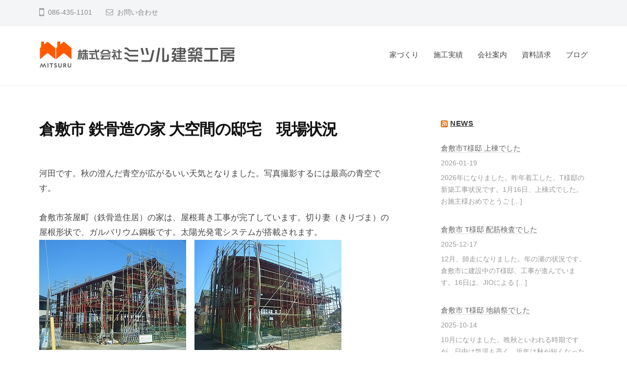

--- FILE ---
content_type: text/html; charset=UTF-8
request_url: http://mitsuru-kenchiku.net/steel_05_house_05/15351/
body_size: 8491
content:
<!DOCTYPE html>
<html lang="ja"
	prefix="og: https://ogp.me/ns#" >
<head>
<meta charset="UTF-8">
<meta name="viewport" content="width=device-width, initial-scale=1">
<title>倉敷市 鉄骨造の家 屋根葺き工事完了 | 株式会社ミツル建築工房</title>

		<!-- All in One SEO 4.1.4.5 -->
		<meta name="description" content="倉敷市茶屋町（鉄骨造住居）の家は、屋根葺き工事が完了しています。切り妻（きりづま）の屋根形状で、ガルバリウム鋼板です。太陽光発電システムが搭載されます。" />
		<meta name="robots" content="max-image-preview:large" />
		<link rel="canonical" href="http://mitsuru-kenchiku.net/steel_05_house_05/15351/" />
		<meta property="og:locale" content="ja_JP" />
		<meta property="og:site_name" content="株式会社ミツル建築工房 | 岡山・倉敷を中心に、木造の新築注文住宅･リフォームなどの設計・施工を行なっています。" />
		<meta property="og:type" content="article" />
		<meta property="og:title" content="倉敷市 鉄骨造の家 屋根葺き工事完了 | 株式会社ミツル建築工房" />
		<meta property="og:description" content="倉敷市茶屋町（鉄骨造住居）の家は、屋根葺き工事が完了しています。切り妻（きりづま）の屋根形状で、ガルバリウム鋼板です。太陽光発電システムが搭載されます。" />
		<meta property="og:url" content="http://mitsuru-kenchiku.net/steel_05_house_05/15351/" />
		<meta property="og:image" content="http://mitsuru-kenchiku.net/wp-content/uploads/2021/09/w400-1.gif" />
		<meta property="article:published_time" content="2013-09-10T05:32:31+00:00" />
		<meta property="article:modified_time" content="2016-09-20T05:42:08+00:00" />
		<meta name="twitter:card" content="summary" />
		<meta name="twitter:domain" content="mitsuru-kenchiku.net" />
		<meta name="twitter:title" content="倉敷市 鉄骨造の家 屋根葺き工事完了 | 株式会社ミツル建築工房" />
		<meta name="twitter:description" content="倉敷市茶屋町（鉄骨造住居）の家は、屋根葺き工事が完了しています。切り妻（きりづま）の屋根形状で、ガルバリウム鋼板です。太陽光発電システムが搭載されます。" />
		<meta name="twitter:image" content="http://mitsuru-kenchiku.net/wp-content/uploads/2021/09/w400-1.gif" />
		<script type="application/ld+json" class="aioseo-schema">
			{"@context":"https:\/\/schema.org","@graph":[{"@type":"WebSite","@id":"http:\/\/mitsuru-kenchiku.net\/#website","url":"http:\/\/mitsuru-kenchiku.net\/","name":"\u682a\u5f0f\u4f1a\u793e\u30df\u30c4\u30eb\u5efa\u7bc9\u5de5\u623f","description":"\u5ca1\u5c71\u30fb\u5009\u6577\u3092\u4e2d\u5fc3\u306b\u3001\u6728\u9020\u306e\u65b0\u7bc9\u6ce8\u6587\u4f4f\u5b85\uff65\u30ea\u30d5\u30a9\u30fc\u30e0\u306a\u3069\u306e\u8a2d\u8a08\u30fb\u65bd\u5de5\u3092\u884c\u306a\u3063\u3066\u3044\u307e\u3059\u3002","inLanguage":"ja","publisher":{"@id":"http:\/\/mitsuru-kenchiku.net\/#organization"}},{"@type":"Organization","@id":"http:\/\/mitsuru-kenchiku.net\/#organization","name":"\u682a\u5f0f\u4f1a\u793e\u30df\u30c4\u30eb\u5efa\u7bc9\u5de5\u623f","url":"http:\/\/mitsuru-kenchiku.net\/","logo":{"@type":"ImageObject","@id":"http:\/\/mitsuru-kenchiku.net\/#organizationLogo","url":"http:\/\/mitsuru-kenchiku.net\/wp-content\/uploads\/2021\/09\/w400-1.gif","width":401,"height":57},"image":{"@id":"http:\/\/mitsuru-kenchiku.net\/#organizationLogo"}},{"@type":"BreadcrumbList","@id":"http:\/\/mitsuru-kenchiku.net\/steel_05_house_05\/15351\/#breadcrumblist","itemListElement":[{"@type":"ListItem","@id":"http:\/\/mitsuru-kenchiku.net\/#listItem","position":1,"item":{"@type":"WebPage","@id":"http:\/\/mitsuru-kenchiku.net\/","name":"\u30db\u30fc\u30e0","description":"\u5ca1\u5c71\u30fb\u5009\u6577\u3092\u4e2d\u5fc3\u306b\u3001\u6728\u9020\u306e\u65b0\u7bc9\u6ce8\u6587\u4f4f\u5b85\u30fb\u30ea\u30d5\u30a9\u30fc\u30e0\u306a\u3069\u306e\u8a2d\u8a08\u30fb\u65bd\u5de5\u3092\u81ea\u7531\u8a2d\u8a08\u3067\u884c\u306a\u3063\u3066\u3044\u308b\u5de5\u52d9\u5e97\u3067\u3059\u3002\u597d\u304d\u306a\u30c6\u30a4\u30b9\u30c8\u3084\u61a7\u308c\u306e\u9593\u53d6\u308a\u3092\u81ea\u5206\u3089\u3057\u304f\u30a2\u30ec\u30f3\u30b8\u3057\u305f\u5bb6\u3065\u304f\u308a\u3092\u3057\u3066\u3044\u307e\u3059\u3002","url":"http:\/\/mitsuru-kenchiku.net\/"},"nextItem":"http:\/\/mitsuru-kenchiku.net\/steel_05_house_05\/#listItem"},{"@type":"ListItem","@id":"http:\/\/mitsuru-kenchiku.net\/steel_05_house_05\/#listItem","position":2,"item":{"@type":"WebPage","@id":"http:\/\/mitsuru-kenchiku.net\/steel_05_house_05\/","name":"\u5009\u6577\u5e02 \u9244\u9aa8\u9020\u306e\u5bb6 \u5927\u7a7a\u9593\u306e\u90b8\u5b85\u3000\u73fe\u5834\u72b6\u6cc1","description":"\u5009\u6577\u5e02\u8336\u5c4b\u753a\uff08\u9244\u9aa8\u9020\u4f4f\u5c45\uff09\u306e\u5bb6\u306f\u3001\u5c4b\u6839\u847a\u304d\u5de5\u4e8b\u304c\u5b8c\u4e86\u3057\u3066\u3044\u307e\u3059\u3002\u5207\u308a\u59bb\uff08\u304d\u308a\u3065\u307e\uff09\u306e\u5c4b\u6839\u5f62\u72b6\u3067\u3001\u30ac\u30eb\u30d0\u30ea\u30a6\u30e0\u92fc\u677f\u3067\u3059\u3002\u592a\u967d\u5149\u767a\u96fb\u30b7\u30b9\u30c6\u30e0\u304c\u642d\u8f09\u3055\u308c\u307e\u3059\u3002","url":"http:\/\/mitsuru-kenchiku.net\/steel_05_house_05\/"},"previousItem":"http:\/\/mitsuru-kenchiku.net\/#listItem"}]},{"@type":"Person","@id":"http:\/\/mitsuru-kenchiku.net\/author\/kawata\/#author","url":"http:\/\/mitsuru-kenchiku.net\/author\/kawata\/","name":"\u30df\u30c4\u30eb\u5efa\u7bc9\u5de5\u623f","image":{"@type":"ImageObject","@id":"http:\/\/mitsuru-kenchiku.net\/steel_05_house_05\/15351\/#authorImage","url":"http:\/\/2.gravatar.com\/avatar\/21d2191dfb40fb175b9ac089c7a47b18?s=96&d=mm&r=g","width":96,"height":96,"caption":"\u30df\u30c4\u30eb\u5efa\u7bc9\u5de5\u623f"}},{"@type":"WebPage","@id":"http:\/\/mitsuru-kenchiku.net\/steel_05_house_05\/15351\/#webpage","url":"http:\/\/mitsuru-kenchiku.net\/steel_05_house_05\/15351\/","name":"\u5009\u6577\u5e02 \u9244\u9aa8\u9020\u306e\u5bb6 \u5c4b\u6839\u847a\u304d\u5de5\u4e8b\u5b8c\u4e86 | \u682a\u5f0f\u4f1a\u793e\u30df\u30c4\u30eb\u5efa\u7bc9\u5de5\u623f","description":"\u5009\u6577\u5e02\u8336\u5c4b\u753a\uff08\u9244\u9aa8\u9020\u4f4f\u5c45\uff09\u306e\u5bb6\u306f\u3001\u5c4b\u6839\u847a\u304d\u5de5\u4e8b\u304c\u5b8c\u4e86\u3057\u3066\u3044\u307e\u3059\u3002\u5207\u308a\u59bb\uff08\u304d\u308a\u3065\u307e\uff09\u306e\u5c4b\u6839\u5f62\u72b6\u3067\u3001\u30ac\u30eb\u30d0\u30ea\u30a6\u30e0\u92fc\u677f\u3067\u3059\u3002\u592a\u967d\u5149\u767a\u96fb\u30b7\u30b9\u30c6\u30e0\u304c\u642d\u8f09\u3055\u308c\u307e\u3059\u3002","inLanguage":"ja","isPartOf":{"@id":"http:\/\/mitsuru-kenchiku.net\/#website"},"breadcrumb":{"@id":"http:\/\/mitsuru-kenchiku.net\/steel_05_house_05\/15351\/#breadcrumblist"},"author":"http:\/\/mitsuru-kenchiku.net\/author\/kawata\/#author","creator":"http:\/\/mitsuru-kenchiku.net\/author\/kawata\/#author","image":{"@type":"ImageObject","@id":"http:\/\/mitsuru-kenchiku.net\/#mainImage","url":"http:\/\/mitsuru-kenchiku.net\/wp-content\/uploads\/2013\/09\/s-RIMG000121.jpg","width":300,"height":225},"primaryImageOfPage":{"@id":"http:\/\/mitsuru-kenchiku.net\/steel_05_house_05\/15351\/#mainImage"},"datePublished":"2013-09-10T05:32:31+09:00","dateModified":"2016-09-20T05:42:08+09:00"},{"@type":"Article","@id":"http:\/\/mitsuru-kenchiku.net\/steel_05_house_05\/15351\/#article","name":"\u5009\u6577\u5e02 \u9244\u9aa8\u9020\u306e\u5bb6 \u5c4b\u6839\u847a\u304d\u5de5\u4e8b\u5b8c\u4e86 | \u682a\u5f0f\u4f1a\u793e\u30df\u30c4\u30eb\u5efa\u7bc9\u5de5\u623f","description":"\u5009\u6577\u5e02\u8336\u5c4b\u753a\uff08\u9244\u9aa8\u9020\u4f4f\u5c45\uff09\u306e\u5bb6\u306f\u3001\u5c4b\u6839\u847a\u304d\u5de5\u4e8b\u304c\u5b8c\u4e86\u3057\u3066\u3044\u307e\u3059\u3002\u5207\u308a\u59bb\uff08\u304d\u308a\u3065\u307e\uff09\u306e\u5c4b\u6839\u5f62\u72b6\u3067\u3001\u30ac\u30eb\u30d0\u30ea\u30a6\u30e0\u92fc\u677f\u3067\u3059\u3002\u592a\u967d\u5149\u767a\u96fb\u30b7\u30b9\u30c6\u30e0\u304c\u642d\u8f09\u3055\u308c\u307e\u3059\u3002","inLanguage":"ja","headline":"\u5009\u6577\u5e02 \u9244\u9aa8\u9020\u306e\u5bb6 \u5927\u7a7a\u9593\u306e\u90b8\u5b85\u3000\u73fe\u5834\u72b6\u6cc1","author":{"@id":"http:\/\/mitsuru-kenchiku.net\/author\/kawata\/#author"},"publisher":{"@id":"http:\/\/mitsuru-kenchiku.net\/#organization"},"datePublished":"2013-09-10T05:32:31+09:00","dateModified":"2016-09-20T05:42:08+09:00","articleSection":"\u5009\u6577\u5e02 \u91cd\u91cf\u9244\u9aa8\u9020 5LDK\u306e\u90b8\u5b85, \u66f4\u65b0\u5c65\u6b74","mainEntityOfPage":{"@id":"http:\/\/mitsuru-kenchiku.net\/steel_05_house_05\/15351\/#webpage"},"isPartOf":{"@id":"http:\/\/mitsuru-kenchiku.net\/steel_05_house_05\/15351\/#webpage"},"image":{"@type":"ImageObject","@id":"http:\/\/mitsuru-kenchiku.net\/#articleImage","url":"http:\/\/mitsuru-kenchiku.net\/wp-content\/uploads\/2013\/09\/s-RIMG000121.jpg","width":300,"height":225}}]}
		</script>
		<!-- All in One SEO -->

<link rel='dns-prefetch' href='//maxcdn.bootstrapcdn.com' />
<link rel='dns-prefetch' href='//s.w.org' />
<link rel="alternate" type="application/rss+xml" title="株式会社ミツル建築工房 &raquo; フィード" href="http://mitsuru-kenchiku.net/feed/" />
<link rel="alternate" type="application/rss+xml" title="株式会社ミツル建築工房 &raquo; コメントフィード" href="http://mitsuru-kenchiku.net/comments/feed/" />
<link rel="alternate" type="application/rss+xml" title="株式会社ミツル建築工房 &raquo; 倉敷市 鉄骨造の家 大空間の邸宅　現場状況 のコメントのフィード" href="http://mitsuru-kenchiku.net/steel_05_house_05/15351/feed/" />
		<script type="text/javascript">
			window._wpemojiSettings = {"baseUrl":"https:\/\/s.w.org\/images\/core\/emoji\/13.0.1\/72x72\/","ext":".png","svgUrl":"https:\/\/s.w.org\/images\/core\/emoji\/13.0.1\/svg\/","svgExt":".svg","source":{"concatemoji":"http:\/\/mitsuru-kenchiku.net\/wp-includes\/js\/wp-emoji-release.min.js?ver=5.6.16"}};
			!function(e,a,t){var n,r,o,i=a.createElement("canvas"),p=i.getContext&&i.getContext("2d");function s(e,t){var a=String.fromCharCode;p.clearRect(0,0,i.width,i.height),p.fillText(a.apply(this,e),0,0);e=i.toDataURL();return p.clearRect(0,0,i.width,i.height),p.fillText(a.apply(this,t),0,0),e===i.toDataURL()}function c(e){var t=a.createElement("script");t.src=e,t.defer=t.type="text/javascript",a.getElementsByTagName("head")[0].appendChild(t)}for(o=Array("flag","emoji"),t.supports={everything:!0,everythingExceptFlag:!0},r=0;r<o.length;r++)t.supports[o[r]]=function(e){if(!p||!p.fillText)return!1;switch(p.textBaseline="top",p.font="600 32px Arial",e){case"flag":return s([127987,65039,8205,9895,65039],[127987,65039,8203,9895,65039])?!1:!s([55356,56826,55356,56819],[55356,56826,8203,55356,56819])&&!s([55356,57332,56128,56423,56128,56418,56128,56421,56128,56430,56128,56423,56128,56447],[55356,57332,8203,56128,56423,8203,56128,56418,8203,56128,56421,8203,56128,56430,8203,56128,56423,8203,56128,56447]);case"emoji":return!s([55357,56424,8205,55356,57212],[55357,56424,8203,55356,57212])}return!1}(o[r]),t.supports.everything=t.supports.everything&&t.supports[o[r]],"flag"!==o[r]&&(t.supports.everythingExceptFlag=t.supports.everythingExceptFlag&&t.supports[o[r]]);t.supports.everythingExceptFlag=t.supports.everythingExceptFlag&&!t.supports.flag,t.DOMReady=!1,t.readyCallback=function(){t.DOMReady=!0},t.supports.everything||(n=function(){t.readyCallback()},a.addEventListener?(a.addEventListener("DOMContentLoaded",n,!1),e.addEventListener("load",n,!1)):(e.attachEvent("onload",n),a.attachEvent("onreadystatechange",function(){"complete"===a.readyState&&t.readyCallback()})),(n=t.source||{}).concatemoji?c(n.concatemoji):n.wpemoji&&n.twemoji&&(c(n.twemoji),c(n.wpemoji)))}(window,document,window._wpemojiSettings);
		</script>
		<style type="text/css">
img.wp-smiley,
img.emoji {
	display: inline !important;
	border: none !important;
	box-shadow: none !important;
	height: 1em !important;
	width: 1em !important;
	margin: 0 .07em !important;
	vertical-align: -0.1em !important;
	background: none !important;
	padding: 0 !important;
}
</style>
	<link rel='stylesheet' id='sb_instagram_styles-css'  href='http://mitsuru-kenchiku.net/wp-content/plugins/instagram-feed/css/sbi-styles.min.css?ver=2.9.3.1' type='text/css' media='all' />
<link rel='stylesheet' id='wp-block-library-css'  href='http://mitsuru-kenchiku.net/wp-includes/css/dist/block-library/style.min.css?ver=5.6.16' type='text/css' media='all' />
<link rel='stylesheet' id='contact-form-7-css'  href='http://mitsuru-kenchiku.net/wp-content/plugins/contact-form-7/includes/css/styles.css?ver=5.4.2' type='text/css' media='all' />
<link rel='stylesheet' id='fontawesome-css'  href='http://mitsuru-kenchiku.net/wp-content/themes/businesspress/inc/font-awesome/css/font-awesome.css?ver=4.7.0' type='text/css' media='all' />
<link rel='stylesheet' id='normalize-css'  href='http://mitsuru-kenchiku.net/wp-content/themes/businesspress/css/normalize.css?ver=8.0.0' type='text/css' media='all' />
<link rel='stylesheet' id='businesspress-style-css'  href='http://mitsuru-kenchiku.net/wp-content/themes/businesspress/style.css?ver=1.0.0' type='text/css' media='all' />
<style id='businesspress-style-inline-css' type='text/css'>

	a,
	.subheader {
		color: #a3482f;
	}
	a:hover {
		color: #dd9933;
	}
	a.home-header-button-main {
		background-color: #a3482f;
	}
	a.home-header-button-main:hover {
		background-color: #dd9933;
	}
	code, kbd, tt, var,
	th,
	pre,
	.top-bar,
	.author-profile,
	.pagination .current,
	.page-links .page-numbers,
	.tagcloud a,
	.widget_calendar tbody td a,
	.container-wrapper,
	.site-bottom {
		background-color: #f4f5f6;
	}

	.jumbotron {
		background-image: url("http://mitsuru-kenchiku.net/wp-content/uploads/2021/09/cropped-045_MG_5401-scaled-1.jpg");
	}
	.home-header-content {
		text-align: left;
	}

	@media screen and (min-width: 980px) {
		.footer-widget-1 {
			width: 33.32%;
		}
		.footer-widget-2 {
			width: 33.32%;
		}
		.footer-widget-3 {
			width: 33.32%;
		}
		.footer-widget-4 {
			width: 0%;
		}
		.footer-widget-5 {
			width: 0%;
		}
		.footer-widget-6 {
			width: 0%;
		}
	}
	
</style>
<link rel='stylesheet' id='cff-css'  href='http://mitsuru-kenchiku.net/wp-content/plugins/custom-facebook-feed/assets/css/cff-style.css?ver=4.0' type='text/css' media='all' />
<link rel='stylesheet' id='sb-font-awesome-css'  href='https://maxcdn.bootstrapcdn.com/font-awesome/4.7.0/css/font-awesome.min.css?ver=5.6.16' type='text/css' media='all' />
<script type='text/javascript' src='http://mitsuru-kenchiku.net/wp-includes/js/jquery/jquery.min.js?ver=3.5.1' id='jquery-core-js'></script>
<script type='text/javascript' src='http://mitsuru-kenchiku.net/wp-includes/js/jquery/jquery-migrate.min.js?ver=3.3.2' id='jquery-migrate-js'></script>
<link rel="https://api.w.org/" href="http://mitsuru-kenchiku.net/wp-json/" /><link rel="alternate" type="application/json" href="http://mitsuru-kenchiku.net/wp-json/wp/v2/posts/15351" /><link rel="EditURI" type="application/rsd+xml" title="RSD" href="http://mitsuru-kenchiku.net/xmlrpc.php?rsd" />
<link rel="wlwmanifest" type="application/wlwmanifest+xml" href="http://mitsuru-kenchiku.net/wp-includes/wlwmanifest.xml" /> 
<meta name="generator" content="WordPress 5.6.16" />
<link rel='shortlink' href='http://mitsuru-kenchiku.net/?p=15351' />
<link rel="alternate" type="application/json+oembed" href="http://mitsuru-kenchiku.net/wp-json/oembed/1.0/embed?url=http%3A%2F%2Fmitsuru-kenchiku.net%2Fsteel_05_house_05%2F15351%2F" />
<link rel="alternate" type="text/xml+oembed" href="http://mitsuru-kenchiku.net/wp-json/oembed/1.0/embed?url=http%3A%2F%2Fmitsuru-kenchiku.net%2Fsteel_05_house_05%2F15351%2F&#038;format=xml" />
<style>/* CSS added by WP Meta and Date Remover*/.entry-meta {display:none !important;}
	.home .entry-meta { display: none; }
	.entry-footer {display:none !important;}
	.home .entry-footer { display: none; }</style><link rel="pingback" href="http://mitsuru-kenchiku.net/xmlrpc.php">
<link rel="icon" href="http://mitsuru-kenchiku.net/wp-content/uploads/cropped-logo512px-32x32.jpg" sizes="32x32" />
<link rel="icon" href="http://mitsuru-kenchiku.net/wp-content/uploads/cropped-logo512px-192x192.jpg" sizes="192x192" />
<link rel="apple-touch-icon" href="http://mitsuru-kenchiku.net/wp-content/uploads/cropped-logo512px-180x180.jpg" />
<meta name="msapplication-TileImage" content="http://mitsuru-kenchiku.net/wp-content/uploads/cropped-logo512px-270x270.jpg" />
		<style type="text/css" id="wp-custom-css">
			.site-credit {
    display:none !important;
    }

.jumbotron-overlay, .home-header-overlay{
	background-color: rgba(0,0,0,0.1);
}
.jumbotron-title, .home-header-title, .home-header-text{
	text-shadow:2px 2px 8px #000;
}		</style>
		<style id="kirki-inline-styles"></style></head>

<body class="post-template-default single single-post postid-15351 single-format-standard wp-custom-logo hide-blogname hide-blogdescription hide-date hide-author hide-comments-number has-sidebar has-avatars">
<div id="page" class="site">
	<a class="skip-link screen-reader-text" href="#content">コンテンツへスキップ</a>

	<header id="masthead" class="site-header">

				<div class="top-bar">
			<div class="top-bar-content">
					<ul class="top-bar-main">
					<li class="top-bar-main-phone">086-435-1101</li>
							<li class="top-bar-main-contact"><a href="http://mitsuru-kenchiku.net/otoiawase/">お問い合わせ</a></li>
					</ul><!-- .top-bar-main -->
								</div><!-- .top-bar-content -->
		</div><!-- .top-bar -->
		
		<div class="main-header main-header-original">
			<div class="main-header-content">
				<div class="site-branding">
					<div class="site-logo"><a href="http://mitsuru-kenchiku.net/" rel="home"><img alt="株式会社ミツル建築工房" src="http://mitsuru-kenchiku.net/wp-content/uploads/2021/09/w400-1.gif" width="401" /></a></div>						<div class="site-title"><a href="http://mitsuru-kenchiku.net/" rel="home">株式会社ミツル建築工房</a></div>
		<div class="site-description">岡山・倉敷を中心に、木造の新築注文住宅･リフォームなどの設計・施工を行なっています。</div>
					</div><!-- .site-branding -->
					<nav class="main-navigation">
		<div class="menu-%e3%83%a1%e3%83%8b%e3%83%a5%e3%83%bc-container"><ul id="menu-%e3%83%a1%e3%83%8b%e3%83%a5%e3%83%bc" class="menu"><li id="menu-item-28622" class="menu-item menu-item-type-taxonomy menu-item-object-category menu-item-28622"><a href="http://mitsuru-kenchiku.net/category/ietsukuri/">家づくり</a></li>
<li id="menu-item-28610" class="menu-item menu-item-type-taxonomy menu-item-object-category menu-item-28610"><a href="http://mitsuru-kenchiku.net/category/construction/">施工実績</a></li>
<li id="menu-item-28612" class="menu-item menu-item-type-post_type menu-item-object-page menu-item-28612"><a href="http://mitsuru-kenchiku.net/company/">会社案内</a></li>
<li id="menu-item-28976" class="menu-item menu-item-type-post_type menu-item-object-page menu-item-28976"><a href="http://mitsuru-kenchiku.net/?page_id=28949">資料請求</a></li>
<li id="menu-item-28776" class="menu-item menu-item-type-custom menu-item-object-custom menu-item-28776"><a href="https://mitsuru-kenchiku.blog.jp/">ブログ</a></li>
</ul></div>	</nav><!-- .main-navigation -->
					<button class="drawer-hamburger">
					<span class="screen-reader-text">メニュー</span>
					<span class="drawer-hamburger-icon"></span>
				</button>
			</div><!-- .main-header-content -->
			<div class="drawer-overlay"></div>
			<div class="drawer-navigation">
				<div class="drawer-navigation-content">
					<nav class="main-navigation">
		<div class="menu-%e3%83%a1%e3%83%8b%e3%83%a5%e3%83%bc-container"><ul id="menu-%e3%83%a1%e3%83%8b%e3%83%a5%e3%83%bc-1" class="menu"><li class="menu-item menu-item-type-taxonomy menu-item-object-category menu-item-28622"><a href="http://mitsuru-kenchiku.net/category/ietsukuri/">家づくり</a></li>
<li class="menu-item menu-item-type-taxonomy menu-item-object-category menu-item-28610"><a href="http://mitsuru-kenchiku.net/category/construction/">施工実績</a></li>
<li class="menu-item menu-item-type-post_type menu-item-object-page menu-item-28612"><a href="http://mitsuru-kenchiku.net/company/">会社案内</a></li>
<li class="menu-item menu-item-type-post_type menu-item-object-page menu-item-28976"><a href="http://mitsuru-kenchiku.net/?page_id=28949">資料請求</a></li>
<li class="menu-item menu-item-type-custom menu-item-object-custom menu-item-28776"><a href="https://mitsuru-kenchiku.blog.jp/">ブログ</a></li>
</ul></div>	</nav><!-- .main-navigation -->
																	</div><!-- .drawer-navigation-content -->
			</div><!-- .drawer-navigation -->
		</div><!-- .main-header -->

		
		
	</header><!-- #masthead -->

	<div id="content" class="site-content">

<div id="primary" class="content-area">
	<main id="main" class="site-main">

	
		
<article id="post-15351" class="post-15351 post type-post status-publish format-standard has-post-thumbnail hentry category-steel_05 category-home">
	<header class="entry-header">
				<h1 class="entry-title">倉敷市 鉄骨造の家 大空間の邸宅　現場状況</h1>
			<div class="entry-meta">
		<span class="posted-on">
		<a href="http://mitsuru-kenchiku.net/steel_05_house_05/15351/" rel="bookmark"><time class="entry-date published updated" datetime=""></time></a>		</span>
		<span class="byline">by			<span class="author vcard">
				<a class="url fn n" href="http://mitsuru-kenchiku.net/author/kawata/" title=" の投稿をすべて表示"></a>
			</span>
		</span>
			</div><!-- .entry-meta -->
				</header><!-- .entry-header -->

	<div class="entry-content">
		<div class="txt">
<p>河田です。秋の澄んだ青空が広がるいい天気となりました。写真撮影するには最高の青空です。</p>
<p>倉敷市茶屋町（鉄骨造住居）の家は、屋根葺き工事が完了しています。切り妻（きりづま）の屋根形状で、ガルバリウム鋼板です。太陽光発電システムが搭載されます。<br />
<img loading="lazy" class="alignnone size-full wp-image-15359" title="倉敷市茶屋町（鉄骨造住居）の家　外観" src="http://mitsuru-kenchiku.net/home/wp-content/uploads/s-RIMG000121.jpg" alt="" width="300" height="225" />　<img loading="lazy" class="alignnone size-full wp-image-15360" title="倉敷市茶屋町（鉄骨造住居）の家　外観" src="http://mitsuru-kenchiku.net/home/wp-content/uploads/s-RIMG000217.jpg" alt="" width="300" height="225" /></p>
<p>■パース（※パースはイメージです。実際とは異なります。）<br />
<a href="http://mitsuru-kenchiku.net/home/wp-content/uploads/c6d86c8c78179e8f1fd41c7d15b0cef5.jpg"><img loading="lazy" class="alignnone size-medium wp-image-15371" title="外観パース" src="http://mitsuru-kenchiku.net/home/wp-content/uploads/c6d86c8c78179e8f1fd41c7d15b0cef5-300x199.jpg" alt="" width="300" height="199" /></a>　<a href="http://mitsuru-kenchiku.net/home/wp-content/uploads/c240d5380220003684748a67545a94dd.jpg"><img loading="lazy" class="alignnone size-medium wp-image-15374" title="外観パース" src="http://mitsuru-kenchiku.net/home/wp-content/uploads/c240d5380220003684748a67545a94dd-300x199.jpg" alt="" width="300" height="199" /></a><br />
<a href="http://mitsuru-kenchiku.net/home/wp-content/uploads/b2da2b32c6d466ceea8ce165025078d4.jpg"><img loading="lazy" class="alignnone size-medium wp-image-15372" title="外観パース" src="http://mitsuru-kenchiku.net/home/wp-content/uploads/b2da2b32c6d466ceea8ce165025078d4-300x199.jpg" alt="" width="300" height="199" /></a>　<a href="http://mitsuru-kenchiku.net/home/wp-content/uploads/4b7af81cc3884efe3e9a720ed25bfe96.jpg"><img loading="lazy" class="alignnone size-medium wp-image-15373" title="外観パース" src="http://mitsuru-kenchiku.net/home/wp-content/uploads/4b7af81cc3884efe3e9a720ed25bfe96-300x199.jpg" alt="" width="300" height="199" /></a></p>
</div>
			</div><!-- .entry-content -->

	
	
</article><!-- #post-## -->

		<nav class="navigation post-navigation">
		<h2 class="screen-reader-text">投稿ナビゲーション</h2>
		<div class="nav-links">
			<div class="nav-previous"><div class="post-nav-title">前の投稿</div><a href="http://mitsuru-kenchiku.net/047_okayama_hikosaki01/15322/" rel="prev">岡山市南区彦崎の家　地鎮祭</a></div><div class="nav-next"><div class="post-nav-title">次の投稿</div><a href="http://mitsuru-kenchiku.net/044_tamashima_naisou/20159/" rel="next">倉敷市玉島 ピンク色のキッチンが可愛い4LDKの家 内装</a></div>		</div><!-- .nav-links -->
	</nav><!-- .post-navigation -->
	

		
	
	</main><!-- #main -->
</div><!-- #primary -->


<div id="secondary" class="sidebar-area" role="complementary">
		<div class="normal-sidebar widget-area">
		<aside id="rss-16" class="widget widget_rss"><h2 class="widget-title"><a class="rsswidget" href="https://mitsuru-kenchiku.blog.jp/index.rdf"><img class="rss-widget-icon" style="border:0" width="14" height="14" src="http://mitsuru-kenchiku.net/wp-includes/images/rss.png" alt="RSS" /></a> <a class="rsswidget" href="https://mitsuru-kenchiku.blog.jp/">News</a></h2><ul><li><a class='rsswidget' href='https://mitsuru-kenchiku.blog.jp/archives/30330486.html'>倉敷市T様邸 上棟でした</a> <span class="rss-date">2026-01-19</span><div class="rssSummary">2026年になりました。昨年着工した、T様邸の新築工事状況です。1月16日、上棟式でした。お施主様おめでとうご [&hellip;]</div></li><li><a class='rsswidget' href='https://mitsuru-kenchiku.blog.jp/archives/30119073.html'>倉敷市 T様邸 配筋検査でした</a> <span class="rss-date">2025-12-17</span><div class="rssSummary">12月、師走になりました。年の瀬の状況です。倉敷市に建設中のT様邸、工事が進んでいます。16日は、JIOによる [&hellip;]</div></li><li><a class='rsswidget' href='https://mitsuru-kenchiku.blog.jp/archives/29691302.html'>倉敷市 T様邸 地鎮祭でした</a> <span class="rss-date">2025-10-14</span><div class="rssSummary">10月になりました。晩秋といわれる時期ですが、日中は気温も高く、近年は秋が短くなったと感じさせられます。新しい [&hellip;]</div></li><li><a class='rsswidget' href='https://mitsuru-kenchiku.blog.jp/archives/28514751.html'>倉敷市川入 事務所新築工事 上棟</a> <span class="rss-date">2025-04-15</span><div class="rssSummary">週明けの月曜日は、倉敷市川入にて木造事務所の上棟でした。土日と天気はよくありませんでしたが、雨も上がり、無事棟 [&hellip;]</div></li><li><a class='rsswidget' href='https://mitsuru-kenchiku.blog.jp/archives/28427690.html'>倉敷市 事務所新築工事 竣工</a> <span class="rss-date">2025-04-04</span><div class="rssSummary">4月に入り、今年も桜の季節になりました。倉敷市中心部にて建設中の新築事務所が完成し、無事お引渡しとなりました。 [&hellip;]</div></li></ul></aside>	</div><!-- .normal-sidebar -->
		</div><!-- #secondary -->

	</div><!-- #content -->

	<footer id="colophon" class="site-footer">

		
<div id="supplementary" class="footer-widget-area" role="complementary">
	<div class="footer-widget-content">
		<div class="footer-widget-wrapper">
									<div class="footer-widget-2 footer-widget widget-area">
				<aside id="media_image-4" class="widget widget_media_image"><a href="https://mitsuru-kenchiku.net/2021_seikyu/"><img width="600" height="400" src="http://mitsuru-kenchiku.net/wp-content/uploads/2018/08/お問い合わせ.jpg" class="image wp-image-27881  attachment-full size-full" alt="" loading="lazy" style="max-width: 100%; height: auto;" /></a></aside>			</div><!-- .footer-widget-2 -->
									<div class="footer-widget-3 footer-widget widget-area">
				<aside id="text-21" class="widget widget_text"><h2 class="widget-title">株式会社ミツル建築工房</h2>			<div class="textwidget"><p>710-0826<br />
岡山県倉敷市老松町4丁目8-20<br />
サンライトビル老松 7階<br />
電話：086-435-1101<br />
FAX：086-435-1102<br />
<strong>mail@mitsuru-kenchiku.net</strong></p>
</div>
		</aside>			</div><!-- .footer-widget-3 -->
														</div><!-- .footer-widget-wrapper -->
	</div><!-- .footer-widget-content -->
</div><!-- #supplementary -->

				<div class="site-bottom">
			<div class="site-bottom-content">

								<div class="footer-menu">
										<nav class="footer-navigation">
						<div class="menu-%e3%83%a1%e3%83%8b%e3%83%a5%e3%83%bc-container"><ul id="menu-%e3%83%a1%e3%83%8b%e3%83%a5%e3%83%bc-2" class="menu"><li class="menu-item menu-item-type-taxonomy menu-item-object-category menu-item-28622"><a href="http://mitsuru-kenchiku.net/category/ietsukuri/">家づくり</a></li>
<li class="menu-item menu-item-type-taxonomy menu-item-object-category menu-item-28610"><a href="http://mitsuru-kenchiku.net/category/construction/">施工実績</a></li>
<li class="menu-item menu-item-type-post_type menu-item-object-page menu-item-28612"><a href="http://mitsuru-kenchiku.net/company/">会社案内</a></li>
<li class="menu-item menu-item-type-post_type menu-item-object-page menu-item-28976"><a href="http://mitsuru-kenchiku.net/?page_id=28949">資料請求</a></li>
<li class="menu-item menu-item-type-custom menu-item-object-custom menu-item-28776"><a href="https://mitsuru-kenchiku.blog.jp/">ブログ</a></li>
</ul></div>					</nav><!-- .footer-navigation -->
														</div><!-- .footer-menu -->
				
					<div class="site-info">
		<div class="site-copyright">
			&copy; 2026 <a href="http://mitsuru-kenchiku.net/" rel="home">株式会社ミツル建築工房</a>
		</div><!-- .site-copyright -->
		<div class="site-credit">
			Powered by <a href="https://ja.wordpress.org/">WordPress</a>			<span class="site-credit-sep"> | </span>
			Powered by <a href="https://businesspress.jp/">BusinessPress</a>		</div><!-- .site-credit -->
	</div><!-- .site-info -->
	
			</div><!-- .site-bottom-content -->
		</div><!-- .site-bottom -->
		
	</footer><!-- #colophon -->
</div><!-- #page -->

<div class="back-to-top"></div>

<!-- Custom Facebook Feed JS -->
<script type="text/javascript">var cffajaxurl = "http://mitsuru-kenchiku.net/wp-admin/admin-ajax.php";
var cfflinkhashtags = "true";
</script>
<!-- Instagram Feed JS -->
<script type="text/javascript">
var sbiajaxurl = "http://mitsuru-kenchiku.net/wp-admin/admin-ajax.php";
</script>
<script type='text/javascript' src='http://mitsuru-kenchiku.net/wp-includes/js/dist/vendor/wp-polyfill.min.js?ver=7.4.4' id='wp-polyfill-js'></script>
<script type='text/javascript' id='wp-polyfill-js-after'>
( 'fetch' in window ) || document.write( '<script src="http://mitsuru-kenchiku.net/wp-includes/js/dist/vendor/wp-polyfill-fetch.min.js?ver=3.0.0"></scr' + 'ipt>' );( document.contains ) || document.write( '<script src="http://mitsuru-kenchiku.net/wp-includes/js/dist/vendor/wp-polyfill-node-contains.min.js?ver=3.42.0"></scr' + 'ipt>' );( window.DOMRect ) || document.write( '<script src="http://mitsuru-kenchiku.net/wp-includes/js/dist/vendor/wp-polyfill-dom-rect.min.js?ver=3.42.0"></scr' + 'ipt>' );( window.URL && window.URL.prototype && window.URLSearchParams ) || document.write( '<script src="http://mitsuru-kenchiku.net/wp-includes/js/dist/vendor/wp-polyfill-url.min.js?ver=3.6.4"></scr' + 'ipt>' );( window.FormData && window.FormData.prototype.keys ) || document.write( '<script src="http://mitsuru-kenchiku.net/wp-includes/js/dist/vendor/wp-polyfill-formdata.min.js?ver=3.0.12"></scr' + 'ipt>' );( Element.prototype.matches && Element.prototype.closest ) || document.write( '<script src="http://mitsuru-kenchiku.net/wp-includes/js/dist/vendor/wp-polyfill-element-closest.min.js?ver=2.0.2"></scr' + 'ipt>' );
</script>
<script type='text/javascript' id='contact-form-7-js-extra'>
/* <![CDATA[ */
var wpcf7 = {"api":{"root":"http:\/\/mitsuru-kenchiku.net\/wp-json\/","namespace":"contact-form-7\/v1"}};
/* ]]> */
</script>
<script type='text/javascript' src='http://mitsuru-kenchiku.net/wp-content/plugins/contact-form-7/includes/js/index.js?ver=5.4.2' id='contact-form-7-js'></script>
<script type='text/javascript' src='http://mitsuru-kenchiku.net/wp-content/themes/businesspress/js/jquery.fitvids.js?ver=1.1' id='fitvids-js'></script>
<script type='text/javascript' src='http://mitsuru-kenchiku.net/wp-content/themes/businesspress/js/functions.js?ver=20180907' id='businesspress-functions-js'></script>
<script type='text/javascript' id='businesspress-navigation-js-extra'>
/* <![CDATA[ */
var businesspressScreenReaderText = {"expand":"\u5b50\u30e1\u30cb\u30e5\u30fc\u3092\u958b\u304f","collapse":"\u5b50\u30e1\u30cb\u30e5\u30fc\u3092\u9589\u3058\u308b"};
/* ]]> */
</script>
<script type='text/javascript' src='http://mitsuru-kenchiku.net/wp-content/themes/businesspress/js/navigation.js?ver=1.0.0' id='businesspress-navigation-js'></script>
<script type='text/javascript' src='http://mitsuru-kenchiku.net/wp-content/themes/businesspress/js/skip-link-focus-fix.js?ver=20160525' id='businesspress-skip-link-focus-fix-js'></script>
<script type='text/javascript' src='http://mitsuru-kenchiku.net/wp-content/plugins/custom-facebook-feed/assets/js/cff-scripts.js?ver=4.0' id='cffscripts-js'></script>
<script type='text/javascript' src='http://mitsuru-kenchiku.net/wp-includes/js/wp-embed.min.js?ver=5.6.16' id='wp-embed-js'></script>

</body>
</html>


--- FILE ---
content_type: text/css
request_url: http://mitsuru-kenchiku.net/wp-content/themes/businesspress/style.css?ver=1.0.0
body_size: 11270
content:
/*
Theme Name: BusinessPress
Theme URI: https://businesspress.jp/theme/
Author: BusinessPress
Author URI: https://businesspress.jp/
Description: BusinessPress ia a simple and beautiful business WordPress theme. You can create a website of corporate, group, freelance and so on.
Version: 1.0.0
License: GNU General Public License v2 or later
License URI: http://www.gnu.org/licenses/gpl-2.0.html
Text Domain: businesspress
Tags: one-column, two-columns, right-sidebar, custom-colors, custom-header, custom-logo, custom-menu, editor-style, featured-images, footer-widgets, microformats, post-formats, sticky-post, theme-options, threaded-comments, translation-ready
*/


/* TABLE OF CONTENTS
------------------------------------------------------------
* Global
* Repeatable Patterns
* Layout
* Header
* Menus
* Featured Area
* Content
* Navigations
* Comments
* Widgets
* Footer
* Plugins
* Print
------------------------------------------------------------ */


/* Global
------------------------------------------------------------ */

/* Root
   This values are used for adjusting headings size (not for body size) */
html {
	font-size: 85%;
	overflow-x: hidden;
}
html:lang(ja) {
	font-size: 68%;
}
@media screen and (min-width: 782px) {
	html {
		font-size: 92.5%;
	}
	html:lang(ja) {
		font-size: 74%;
	}
}
@media screen and (min-width: 980px) {
	html {
		font-size: 100%;
	}
	html:lang(ja) {
		font-size: 80%;
	}
}

/* Base */
body {
	color: #444;
	font-family: "Helvetica", "Arial", sans-serif;
	font-size: 18px;
	line-height: 1.6;
	word-wrap: break-word;
}
body:lang(ja) {
	font-family: "メイリオ", "游ゴシック体", YuGothic, "游ゴシック", "Yu Gothic", sans-serif;
	font-size: 15px;
	font-weight: 500;
	line-height: 1.8;
}
::selection {
	background-color: #def;
}
@media screen and (min-width: 782px) {
	body {
		font-size: 19px;
	}
	body:lang(ja) {
		font-size: 16px;
	}
}
@media screen and (min-width: 980px) {
	body {
		font-size: 20px;
	}
	body:lang(ja) {
		font-size: 17px;
	}
}

/* Heading */
h1, h2, h3, h4, h5, h6, .site-title {
	clear: both;
	color: #111;
	font-weight: 700;
	line-height: 1.5;
}
h1 {
	font-size: 2.5rem;
	margin-bottom: 1em;
	margin-top: 2em;
}
h2 {
	font-size: 1.75rem;
	margin-bottom: 1.5em;
	margin-top: 3em;
}
h3 {
	font-size: 1.5rem;
	margin-bottom: 1em;
	margin-top: 2.5em;
}
h4 {
	font-size: 1.25rem;
	margin-bottom: 1em;
	margin-top: 2em;
}
h5 {
	font-size: 1.125rem;
	margin-bottom: 0.5em;
	margin-top: 1.5em;
}
h6 {
	font-size: 1rem;
	margin-bottom: 0.5em;
	margin-top: 1em;
}

/* Link */
a {
	color: #4693f5;
	text-decoration: underline;
	transition: all .15s ease-in-out;
}
a:hover {
	color: #639af6;
}
cite a, cite a {
	text-decoration: none;
}

/* Text */
p {
	margin: 0 0 1.8em;
}
b, strong {
	font-weight: 700;
}
dfn, em, i {
	font-style: italic;
}
q {
	quotes: "" "";
}
cite {
	border-bottom: dotted 1px #999;
	font-style: normal;
}
code, kbd, tt, var {
	background-color: #f4f5f6;
	color: #666;
	font-family: Consolas, "Courier New", monospace;
	font-size: 90%;
}
abbr, acronym {
	border-bottom: 1px dotted #999;
	cursor: help;
}
mark, ins {
	background: linear-gradient( transparent 70%, #ffff66 70% );
	text-decoration: none;
}
ins.adsbygoogle {
	background-color: transparent;
}

/* List */
ul, ol {
	margin: 0 0 1.8em 1.5em;
	padding: 0;
}
li > ul,
li > ol {
	margin-bottom: 0;
}
dl {
	margin: 0;
}
dt {
	font-weight: 600;
	margin-bottom: 0.5em;
}
dd {
	margin: 0 0 1.8em 1.5em;
}

/* Table */
table {
	border-collapse: collapse;
	border-spacing: 0;
	font-size: 90%;
	margin: 0 0 1.8em;
	width: 100%;
}
caption {
	margin-bottom: 0.6em;
}
table th, table td {
	border: solid 1px #eee;
	padding: 1em 1.2em;
}
th {
	background-color: #f4f5f6;
	font-weight: 600;
	text-align: left;
}

/* Elements */
blockquote {
	color: #666;
	margin: 0 0 2em;
	padding: 12px 0 0 44px !important;
	position: relative;
}
blockquote:before {
	color: #ddd;
	content: "\201C";
	font-family: Georgia, serif;
	font-size: 84px;
	left: -5px;
	line-height: 1;
	position: absolute;
	top: -5px;
}
blockquote p {
	margin-bottom: 0.8em;
}
blockquote cite {
	font-size: 90%;
}
address {
	margin: 0 0 1.8em;
	font-style: normal;
}
pre {
	background-color: #f4f5f6;
	color: #666;
	font-family: Consolas, "Courier New", monospace;
	font-size: 90%;
	line-height: 1.4;
	margin: 0 0 1.7em;
	max-width: 100%;
	overflow: auto;
	padding: 1.5em;
	word-wrap: normal;
}
hr {
	background-color: #eee;
	border: 0;
	height: 2px;
	margin: 1.8em auto;
}
.wp-block-separator:not(.is-style-wide):not(.is-style-dots) {
	max-width: 100px;
}

/* Media */
img {
	height: auto;
	max-width: 100%;
	vertical-align: middle;
}
figure {
	margin: 0;
}
embed,
iframe,
object {
	max-width: 100%;
}

/* Form */
button,
input,
input[type="search"],
select,
textarea {
	background-color: #fff;
	box-sizing: border-box;
	line-height: 1.6;
	max-width: 100%;
}
button,
input[type="button"],
input[type="reset"],
input[type="submit"] {
	background-color: #333;
	border: none;
	border-radius: 5px;
	color: #fff;
	cursor: pointer;
	font-size: 90%;
	line-height: 1;
	padding: 1.1em 1.5em;
	text-transform: uppercase;
	transition: .3s ease-in-out;
}
button:hover,
button:focus,
input[type="button"]:hover,
input[type="button"]:focus,
input[type="reset"]:hover,
input[type="reset"]:focus,
input[type="submit"]:hover,
input[type="submit"]:focus {
	background-color: #555;
}
input[type="text"],
input[type="email"],
input[type="url"],
input[type="password"],
input[type="search"],
textarea {
	border: solid 1px #e6e6e6;
	color: #777;
	margin-top: 0.6em;
	padding: 0.6em;
}
input[type="text"]:focus,
input[type="email"]:focus,
input[type="url"]:focus,
input[type="password"]:focus,
input[type="search"]:focus,
textarea:focus {
	color: #444;
}
input[type="file"] {
	margin-top: 0.6em;
}
select {
	border: solid 1px #e6e6e6;
	margin-top: 0.6em;
	padding: 0.6em;
}
textarea {
	max-width: 720px;
	width: 100%;
}


/* Repeatable Patterns
------------------------------------------------------------ */

/* Alignments */
.aligncenter,
.alignleft,
.alignright {
	margin-bottom: 1.8em;
}
.alignleft {
	display: inline;
	float: left;
	margin-right: 1.5em;
}
.alignright {
	display: inline;
	float: right;
	margin-left: 1.5em;
}
.aligncenter {
	clear: both;
	display: block;
	margin-left: auto;
	margin-right: auto;
}

/* Caption */
.wp-caption {
	color: #999;
	font-size: 90%;
	margin-bottom: 1.8em;
	max-width: 100%;
}
.wp-caption img[class*="wp-image-"] {
	display: block;
	margin: 0.4em auto 0;
}
.wp-caption-text {
	text-align: center;
}
.wp-caption .wp-caption-text {
	margin: 0.8em 0;
}

/* WP Smiley */
.page-content img.wp-smiley,
.entry-content img.wp-smiley,
.comment-content img.wp-smiley {
	border: none;
	margin-bottom: 0;
	margin-top: 0;
	padding: 0;
}

/* Text meant only for screen readers */
.hide-blogname .site-title,
.hide-blogdescription .site-description,
.hide-date .posted-on,
.hide-author .byline,
.hide-comments-number .comments-link,
.screen-reader-text {
	clip: rect(1px, 1px, 1px, 1px);
	height: 1px;
	overflow: hidden;
	position: absolute !important;
	width: 1px;
}
.screen-reader-text:hover,
.screen-reader-text:active,
.screen-reader-text:focus {
	background-color: #eee;
	background-color: rgba(255, 255, 255, 0.9);
	box-shadow: 0 0 2px 2px rgba(0, 0, 0, 0.2);
	clip: auto !important;
	color: #06c;
	display: block;
	font-size: 14px;
	font-weight: 600;
	height: auto;
	left: 5px;
	line-height: normal;
	padding: 15px 23px 14px;
	text-decoration: none;
	top: 5px;
	width: auto;
	z-index: 100000; /* Above WP toolbar */
}

/* Clearing */
.clear:before,
.clear:after,
.top-bar-content:before,
.top-bar-content:after,
.entry-content:before,
.entry-content:after,
.comment-content:before,
.comment-content:after,
.nav-links:before,
.nav-links:after,
.widget:before,
.widget:after,
.sticky-sidebar:before,
.sticky-sidebar:after,
.site-bottom-content:before,
.site-bottom-content:after {
	content: "";
	display: table;
}
.clear:after,
.top-bar-content:after,
.entry-content:after,
.comment-content:after,
.nav-links:after,
.widget:after,
.sticky-sidebar:after,
.site-bottom-content:after {
	clear: both;
}


/* Layout
------------------------------------------------------------ */

/* Base */
body {
	background-color: #fff;
}
.top-bar-content,
.main-header-content,
.featured-entry-content,
.home-header-content,
.jumbotron-content,
.site-content,
.container-content,
.footer-widget-content,
.site-bottom-content {
	margin-left: auto;
	margin-right: auto;
	max-width: 720px;
	padding-left: 20px;
	padding-right: 20px;
}
.container-content {
	padding-left: 30px;
	padding-right: 30px;
}
.site-header {
	border-bottom: solid 1px #eee;
	margin-bottom: 5rem;
}
.main-header {
	padding-bottom: 15px;
	padding-top: 15px;
}
.main-header-content {
	align-items: center;
	display: flex;
	justify-content: space-between;
}
.content-area {
	margin-bottom: 6rem;
}
.sidebar-area {
	border-top: solid 1px #eee;
	padding-bottom: 1rem;
	padding-top: 6rem;
}
.page-header {
	margin-bottom: 5rem;
}
.hentry {
	margin-bottom: 7rem;
}
.single .hentry {
	margin-bottom: 5rem;
}
.page .hentry {
	margin-bottom: 0;
}
.widget {
	margin-bottom: 4rem;
}
.footer-widget-area {
	border-top: solid 1px #eee;
	padding-bottom: 2rem;
	padding-top: 6rem;
}
.site-bottom {
	border-top: solid 1px #eee;
	padding-bottom: 2rem;
	padding-top: 3rem;
}
@media screen and (min-width: 782px) {
	.top-bar-content,
	.main-header-content,
	.home-header-content,
	.jumbotron-content,
	.featured-entry-content,
	.site-content,
	.footer-widget-content,
	.site-bottom-content {
		padding-left: 40px;
		padding-right: 40px;
	}
	.container-content {
		padding-left: 50px;
		padding-right: 50px;
	}
	.top-bar-content,
	.main-header-content,
	.home-header-content,
	.site-bottom-content {
		max-width: 1120px;
	}
	.main-header {
		padding-bottom: 35px;
		padding-top: 30px;
	}
	.top-bar-main,
	.footer-social-link {
		float: left;
	}
	.header-social-link,
	.footer-navigation {
		float: right;
	}
}
@media screen and (min-width: 980px) {
	.jumbotron-content,
	.three-column .site-content,
	.has-sidebar .site-content,
	.footer-widget-content {
		max-width: 1120px;
	}
	.main-header-content {
		flex-wrap: wrap;
	}
	.has-sidebar .site-content {
		display: flex;
		justify-content: space-between;
	}
	.has-sidebar .content-area {
		width: 64.28%;
	}
	.has-sidebar .sidebar-area {
		border-top: none;
		padding-top: 0;
		width: 26.78%;
	}
	.sticky-sidebar {
		position: -webkit-sticky;
		position: sticky;
		top: 120px;
	}
	.sticky-sidebar .widget:last-child {
		margin-bottom: 0;
		padding-bottom: 90px;
	}
	.footer-widget-wrapper {
		margin-left: -30px;
		margin-right: -30px;
	}
	.footer-widget-wrapper {
		display: flex;
		flex-wrap: wrap;
	}
	.footer-widget {
		box-sizing: border-box;
		width: 25%;
		padding-left: 30px;
		padding-right: 30px;
	}
}


/* Header
------------------------------------------------------------ */

/* Top Bar */
.top-bar {
	background-color: #f4f5f6;
	border-bottom: solid 1px #eee;
	line-height: 32px;
	padding-bottom: 5px;
	padding-top: 5px;
}
.top-bar-main {
	color: #888;
	font-size: 80%;
	list-style: none;
	margin-bottom: 0;
	margin-left: 0;
}
.top-bar-main a {
	color: inherit;
	text-decoration: none;
}
.top-bar-main a:hover {
	color: #111;
}
.top-bar-main li {
	display: inline-block;
	margin-bottom: 0;
	margin-right: 16px;
	vertical-align: middle;
}
.top-bar-main li:last-child {
	margin-right: 0;
}
.top-bar-main li:before {
	color: #999;
	display: inline-block;
	font: normal 16px/1 FontAwesome;
	-webkit-font-smoothing: antialiased;
	margin-right: 5px;
	position: relative;
	top: 1px;
	vertical-align: middle;
}
.top-bar-main li.top-bar-main-phone:before {
	content: "\f10b";
	font-size: 170%;
}
.top-bar-main li.top-bar-main-contact:before {
	content: "\f003";
	font-size: 110%;
}
.top-bar-main li.top-bar-main-access:before {
	content: "\f041";
	font-size: 135%;
}
.top-bar .header-social-link {
	display: none;
}
@media screen and (min-width: 782px) {
	.top-bar {
		padding-bottom: 10px;
		padding-top: 10px;
	}
	.top-bar-main li {
		margin-right: 24px;
	}
	.top-bar-main li:before {
		margin-right: 8px;
		top: -2px;
	}
	.top-bar .header-social-link {
		display: block;
	}
}

/* Main Header */
.site-branding {
	padding-right: 10px;
}
.site-logo a:hover {
	opacity: 0.8;
}
.site-logo img {
	transform: scale(0.85, 0.85);
	transform-origin: center left;
}
.site-title {
	font-size: 1.75rem;
	margin-bottom: 0;
	margin-top: 0;
}
.site-title a,
.site-title a:hover {
	color: #111;
	text-decoration: none;
}
.site-title a:hover {
	opacity: 0.8;
}
.site-description {
	color: #777;
	font-size: 95%;
	margin-bottom: 2px;
	margin-top: 2px;
}
@media screen and (min-width: 782px) {
	.site-branding {
		padding-right: 30px;
	}
	.site-logo img {
		transform: scale(0.925, 0.925);
	}
	.site-description {
		margin-bottom: 6px;
	}
}
@media screen and (min-width: 980px) {
	.site-logo img {
		transform: scale(1, 1);
	}
}


/* Menus
------------------------------------------------------------ */

/* Base */
.main-header-content .main-navigation {
	display: none;
}

/* Main Header Clone */
.main-header-clone {
	background-color: #fff;
	left: 0;
	padding-bottom: 12px;
	padding-top: 12px;
	position: fixed;
	top: 0;
	transition: all .6s cubic-bezier(0.190, 1.000, 0.220, 1.000);
	transform: translateY(-100%);
	width: 100%;
	z-index: 100;
}
.main-header-clone-show {
	box-shadow: 0px 2px 2px rgba(0, 0, 0, 0.1);
	transform: translateY(0);
}
.main-header-clone .site-title {
	font-size: 1.5rem;
}
.main-header-clone .main-header-content {
	align-items: center;
}
.main-header-clone .site-logo {
	transform: scale(0.9, 0.9);
	transform-origin: center left;
}
.main-header-clone .site-description {
	display: none;
}
.admin-bar .main-header-original .drawer-navigation {
	top: 46px;
}
@media screen and (min-width: 601px) {
	.admin-bar .main-header-clone-show {
		transform: translateY(46px);
	}
}
@media screen and (min-width: 782px) {
	.admin-bar .main-header-original .drawer-navigation {
		top: 32px;
	}
	.admin-bar .main-header-clone-show {
		transform: translateY(32px);
	}
}
@media screen and (min-width: 980px) {
	.main-header-clone {
		padding-bottom: 16px;
		padding-top: 14px;
	}
}

/* Drawer Button */
.drawer-hamburger {
	background-color: transparent;
	box-sizing: content-box;
	display: block;
	margin-right: -5px;
	outline: 0;
	padding: 12px 5px;
	transition: all .6s cubic-bezier(0.190, 1.000, 0.220, 1.000);
	width: 21px;
	min-width: 21px;
	z-index: 102;
}
.drawer-hamburger:hover,
.drawer-hamburger:focus {
	background-color: transparent;
}
.drawer-hamburger-icon {
	position: relative;
	display: block;
}
.drawer-hamburger-icon,
.drawer-hamburger-icon:before,
.drawer-hamburger-icon:after {
	background-color: #111;
	height: 2px;
	transition: all .6s cubic-bezier(0.190, 1.000, 0.220, 1.000);
	width: 100%;
}
.drawer-hamburger-icon:before,
.drawer-hamburger-icon:after {
	position: absolute;
	left: 0;
	content: ' ';
}
.drawer-hamburger-icon:before {
	top: -6px;
}
.drawer-hamburger-icon:after {
	top: 6px;
}
.drawer-opened .drawer-hamburger-icon {
	background-color: transparent;
}
.drawer-opened .drawer-hamburger-icon:before,
.drawer-opened .drawer-hamburger-icon:after {
	top: 0;
}
.drawer-opened .drawer-hamburger-icon:before {
	transform: rotate(45deg);
}
.drawer-opened .drawer-hamburger-icon:after {
	transform: rotate(-45deg);
}
@media screen and (min-width: 782px) {
	.drawer-hamburger {
		padding: 15px 5px;
	}
	.drawer-hamburger-icon:before {
		top: -7px;
	}
	.drawer-hamburger-icon:after {
		top: 7px;
	}
}

/* Drawer Navigation */
.drawer-overlay {
	display: none;
	height: 100vh;
	left: 0;
	position: fixed;
	top: 0;
	width: 100%;
	z-index: 100;
}
.drawer-navigation {
	background: #fff;
	height: 100vh;
	overflow-y: auto;
	position: fixed;
	right: 0;
	top: 0;
	transform: translateX(100%);
	transition: all .6s cubic-bezier(0.190, 1.000, 0.220, 1.000);
	width: 90%;
	z-index: 101;
	-webkit-overflow-scrolling: touch;
}
.drawer-navigation-content {
	box-sizing: border-box;
	height: 100%;
	overflow-y: auto;
	padding: 60px 75px 60px 40px;
	width: 100%;
}
.drawer-opened .drawer-overlay {
	display: block;
}
.drawer-opened .drawer-navigation {
	box-shadow: 0 0 90px rgba(0, 0, 0, 0.2);
	transform: translateX(0);
}
@media screen and (min-width: 540px) {
	.drawer-navigation {
		width: 70%;
	}
	.drawer-navigation-content {
		padding: 75px 90px 75px 50px;
	}
}
@media screen and (min-width: 782px) {
	.drawer-navigation {
		width: 55%;
	}
	.drawer-navigation-content {
		padding: 90px 105px 90px 60px;
	}
}

/* Drawer Content */
.drawer-navigation ul {
	list-style: none;
	margin-bottom: 45px;
	margin-left: 0;
}
.drawer-navigation ul li {
	padding-bottom: 12px;
	padding-top: 14px;
	position: relative;
}
.drawer-navigation ul ul {
	margin-bottom: 0;
	margin-left: 1em;
	margin-top: 12px;
}
.drawer-navigation ul li li {
	padding-bottom: 10px;
	padding-top: 12px;
}
.drawer-navigation ul li li:last-child {
	padding-bottom: 0;
}
.drawer-navigation a {
	color: inherit;
	text-decoration: none;
}
.drawer-navigation a:hover {
	color: #111;
}
.drawer-navigation .page_item_has_children > a,
.drawer-navigation .menu-item-has-children > a {
	display: inline-block;
	padding-right: 20px;
}
.drawer-navigation .dropdown-toggle {
	background-color: transparent;
	outline: 0;
	padding: 10px;
	position: absolute;
	right: -10px;
	top: 7px;
}
.drawer-navigation .dropdown-toggle:after {
	content: "\f107";
	color: #333;
	display: inline-block;
	font: normal 18px/1 FontAwesome;
	-webkit-font-smoothing: antialiased;
	position: relative;
}
.drawer-navigation .dropdown-toggle.toggled-on:after {
	content: "\f106";
}
.drawer-navigation .sub-menu {
	display: none;
}
.drawer-navigation .sub-menu.toggled-on {
	display: block;
}
.drawer-navigation .current_page_item > a,
.drawer-navigation .current-menu-item > a {
	color: #111;
	font-weight: 700;
}
@media screen and (min-width: 782px) {
	.drawer-navigation .header-social-link {
		display: none;
	}
}

/* Main Navigation (Desktop) */
@media screen and (min-width: 980px) {
	.drawer-hamburger,
	.drawer-overlay,
	.drawer-navigation {
		display: none;
	}
	.main-header-content .main-navigation {
		display: block;
	}
	.main-navigation {
		font-size: 90%;
		line-height: 52px;
	}
	.main-navigation ul {
		list-style: none;
		margin: 0;
	}
	.main-navigation a {
		color: inherit;
		display: block;
		padding-left: 15px;
		padding-right: 15px;
		text-decoration: none;
	}
	.main-navigation a:hover {
		color: #111;
	}
	.main-navigation li {
		position: relative;
	}
	.main-navigation div.menu > ul,
	.main-navigation ul.menu {
		letter-spacing: -0.4em;
	}
	.main-navigation div.menu > ul > li,
	.main-navigation ul.menu > li {
		display: inline-block;
		letter-spacing: normal;
		white-space: nowrap;
	}
	.main-navigation div.menu > ul > li:first-child > a,
	.main-navigation ul.menu > li:first-child > a {
		padding-left: 0;
	}
	.main-navigation div.menu > ul > li:last-child > a,
	.main-navigation ul.menu > li:last-child > a {
		padding-right: 0;
	}
	.main-navigation div.menu > ul > li.page_item_has_children > a:after,
	.main-navigation ul.menu > li.page_item_has_children > a:after,
	.main-navigation div.menu > ul > li.menu-item-has-children > a:after,
	.main-navigation ul.menu > li.menu-item-has-children > a:after {
		content: "\f107";
		display: inline-block;
		font: normal 18px/1 FontAwesome;
		-webkit-font-smoothing: antialiased;
		margin-left: 8px;
	}
	.main-navigation ul ul {
		background-color: #fff;
		box-shadow: 0 1px 3px rgba(0, 0, 0, 0.1);
		left: -9999px;
		opacity: 0;
		position: absolute;
		top: 100%;
		transition: opacity .3s ease-in-out;
		white-space: normal;
		width: 225px;
		z-index: 10;
	}
	.main-navigation ul ul ul {
		top: 0;
	}
	.main-navigation ul li:hover > ul {
		left: 0;
		opacity: 1;
	}
	.main-navigation div.menu > ul > li:first-child:hover > ul,
	.main-navigation ul.menu > li:first-child:hover > ul {
		left: -18px;
	}
	.main-navigation div.menu > ul > li:last-child:hover > ul,
	.main-navigation ul.menu > li:last-child:hover > ul {
		left: auto;
		right: -18px;
	}
	.main-navigation ul ul li:hover > ul {
		left: 100%;
		opacity: 1;
	}
	.main-navigation ul ul li a {
		border-top: 1px solid #eee;
		line-height: 1.6;
		padding-bottom: 15px;
		padding-top: 15px;
	}
	.main-navigation  ul ul li.page_item_has_children > a,
	.main-navigation  ul ul li.menu-item-has-children > a {
		padding-right: 30px;
	}
	.main-navigation  ul ul li.page_item_has_children > a:after,
	.main-navigation  ul ul li.menu-item-has-children > a:after {
		content: "\f105";
		font: normal 18px/1 FontAwesome;
		-webkit-font-smoothing: antialiased;
		position: absolute;
		right: 15px;
		top: 18px;
	}
	.main-navigation .current_page_item > a,
	.main-navigation .current-menu-item > a {
		color: #111;
		font-weight: 700;
	}
}

/* Social Link */
.menu a:before {
	color: #bbb;
	display: inline-block;
	font: normal 24px/1 FontAwesome;
	-webkit-font-smoothing: antialiased;
	margin-right: 10px;
	position: relative;
	top: -1px;
	transition: color .2s ease-in-out;
	vertical-align: middle;
}
.menu a:hover:before {
	color: #888;
}
.widget .menu a:before {
	margin-right: 12px;
}
.profilewidget-link.menu a:before,
.social-link-menu a:before {
	content: '\f0c1';
	margin-left: 0;
	margin-right: 4px;
}
.menu a[href*="behance.net"]:before     { content: "\F1B4"; }
.menu a[href*="deviantart.com"]:before  { content: "\F1BD"; }
.menu a[href*="digg.com"]:before        { content: "\F1A6"; }
.menu a[href*="dribbble.com"]:before    { content: "\F17D"; }
.menu a[href*="dropbox.com"]:before     { content: "\F16B"; }
.menu a[href*="facebook.com"]:before    { content: "\F230"; }
.menu a[href*="flickr.com"]:before      { content: "\F16E"; }
.menu a[href*="foursquare.com"]:before  { content: "\F180"; }
.menu a[href*="plus.google.com"]:before { content: "\F0D5"; }
.menu a[href*="github.com"]:before      { content: "\F09B"; }
.menu a[href*="instagram.com"]:before   { content: "\F16D"; }
.menu a[href*="linkedin.com"]:before    { content: "\F30C"; }
.menu a[href*="medium.com"]:before      { content: "\F23A"; }
.menu a[href*="pinterest.com"]:before   { content: "\F231"; }
.menu a[href*="getpocket.com"]:before   { content: "\F265"; }
.menu a[href*="reddit.com"]:before      { content: "\F1A1"; }
.menu a[href*="skype.com"]:before,
.menu a[href*="skype:"]:before          { content: "\F17E"; }
.menu a[href*="slideshare.net"]:before  { content: "\F1E7"; }
.menu a[href*="snapchat.com"]:before    { content: "\F2AB"; }
.menu a[href*="soundcloud.com"]:before  { content: "\F1BE"; }
.menu a[href*="spotify.com"]:before     { content: "\F1BC"; }
.menu a[href*="stumbleupon.com"]:before { content: "\F1A4"; }
.menu a[href*="tumblr.com"]:before      { content: "\F173"; }
.menu a[href*="twitch.tv"]:before       { content: "\F1E8"; }
.menu a[href*="twitter.com"]:before     { content: "\F099"; }
.menu a[href*="vimeo.com"]:before       { content: "\F27D"; }
.menu a[href*="vk.com"]:before          { content: "\F189"; }
.menu a[href*="wordpress.org"]:before,
.menu a[href*="wordpress.com"]:before   { content: "\F19A"; }
.menu a[href*="yelp.com"]:before        { content: "\F1E9"; }
.menu a[href*="youtube.com"]:before     { content: "\F16A"; }
.menu a[href$="/feed/"]:before          { content: "\F09E"; }

/* Social Link Menu */
.social-link-menu ul {
	list-style: none;
	margin: 0;
}
.social-link-menu li {
	display: inline-block;
	padding-left: 12px;
}
.social-link-menu li:first-child {
	padding-left: 0;
}
.social-link-menu a:before {
	margin-right: 0;
}


/* Featured Area
------------------------------------------------------------ */

/* Jumbotron */
.jumbotron {
	background-color: #333;
	background-position: center;
	background-size: cover;
}
.jumbotron-overlay {
	background-color: rgba( 0, 0, 0 , 0.4 );
}
.jumbotron-content {
	padding-bottom: 60px;
	padding-top: 60px;
	text-align: center;
}
.jumbotron-title {
	color: #fff;
	font-size: 2.25rem;
	letter-spacing: -0.03em;
	margin-bottom: 0;
	margin-top: 0;
	text-shadow: 1px 1px 1px rgba( 0, 0, 0, 0.5 );
}
@media screen and (min-width: 782px) {
	.jumbotron-title {
		font-size: 2.5rem;
	}
	.jumbotron-content {
		padding-bottom: 90px;
		padding-top: 90px;
	}
}
@media screen and (min-width: 980px) {
	.jumbotron-content {
		padding-bottom: 105px;
		padding-top: 105px;
	}
}

/* Home Header */
.home-header {
	background-color: #333;
	background-position: center;
	background-size: cover;
}
.home-header-overlay {
	background-color: rgba( 0, 0, 0 , 0.4 );
}
.home-header-content {
	padding-bottom: 75px;
	padding-top: 75px;
	text-align: left;
}
.home-header-title {
	color: #fff;
	font-size: 2.5rem;
	letter-spacing: -0.03em;
	margin-bottom: 0;
	margin-top: 0;
	text-shadow: 1px 1px 1px rgba( 0, 0, 0, 0.5 );
}
.home-header-text {
	color: rgba( 255, 255, 255, 0.9 );
	font-size: 105%;
	margin-top: 28px;
	text-shadow: 1px 1px 1px rgba( 0, 0, 0, 0.5 );
}
.home-header-button {
	font-size: 95%;
}
.home-header-button a {
	border-radius: 25px;
	color: #fff;
	display: inline-block;
	font-weight: 600;
	margin-top: 30px;
	text-decoration: none;
}
a.home-header-button-main {
	background-color: #4693f5;
	margin-right: 16px;
	padding: 12px 25px;
}
a.home-header-button-main:hover {
	color: #fff;
}
a.home-header-button-sub {
	border: solid 2px #fff;
	padding: 10px 23px;
}
a.home-header-button-sub:hover {
	background-color: #fff;
	color: #111;
}
@media screen and (min-width: 782px) {
	.home-header-content {
		padding-bottom: 105px;
		padding-top: 105px;
	}
}
@media screen and (min-width: 980px) {
	.home-header-content {
		padding-bottom: 135px;
		padding-top: 135px;
	}
	.home-header-title {
		font-size: 3rem;
	}
}

/* Featured Post */
.featured-post {
	overflow: hidden;
}
.featured-post,
.featured-entry {
	height: 225px;
}
.featured-entry {
	background-color: #333;
	background-position: center;
	background-size: cover;
}
.featured-entry-overlay {
	align-items: center;
	background-color: rgba( 0, 0, 0 , 0.4 );
	display: flex;
	height: 100%;
	width: 100%;
}
.featured-entry-content {
	text-align: center;
	padding-left: 40px;
	padding-right: 40px;
}
.featured-entry-title {
	color: #fff;
	font-size: 1.75rem;
	letter-spacing: -0.03em;
	margin-bottom: 0;
	margin-top: 0;
	text-shadow: 1px 1px 1px rgba( 0, 0, 0, 0.5 );
}
.featured-entry-category {
	text-transform: uppercase;
}
.featured-entry-category,
.featured-entry-date {
	color: rgba( 255, 255, 255, 0.8 );
	display: none;
	font-size: 90%;
	margin-bottom: 12px;
	text-shadow: 1px 1px 1px rgba( 0, 0, 0, 0.5 );
}
.featured-entry-title a,
.featured-entry-category a,
.featured-entry-date a {
	color: inherit;
	text-decoration: none;
}
.featured-entry-title a:hover,
.featured-entry-category a:hover,
.featured-entry-date a:hover {
	color: #fff;
}
.slick-loading .slick-list {
	background: #fff url('images/ajax-loader.gif') center center no-repeat;
}
.slick-prev,
.slick-next {
	font-size: 0;
	line-height: 0;
	position: absolute;
	top: 50%;
	display: block;
	width: 30px;
	height: 30px;
	padding: 0;
	-webkit-transform: translate(0, -50%);
	-ms-transform: translate(0, -50%);
	transform: translate(0, -50%);
	cursor: pointer;
	color: transparent;
	border: none;
	outline: none;
	background: transparent;
	text-shadow: none;
}
.slick-prev:hover,
.slick-prev:focus,
.slick-next:hover,
.slick-next:focus {
	background: transparent;
	outline: none;
}
.slick-prev:hover:before,
.slick-prev:focus:before,
.slick-next:hover:before,
.slick-next:focus:before {
	opacity: 1;
}
.slick-prev.slick-disabled:before,
.slick-next.slick-disabled:before {
	opacity: .25;
}
.slick-prev:before,
.slick-next:before {
	font-family: FontAwesome;
	font-size: 30px;
	line-height: 1;
	opacity: .75;
	color: white;
	-webkit-font-smoothing: antialiased;
	-moz-osx-font-smoothing: grayscale;
	transition: .15s ease-in-out;
}
.slick-prev {
	left: 5px;
	z-index: 9999;
}
[dir='rtl'] .slick-prev {
	right: 5px;
	left: auto;
}
.slick-prev:before {
	content: '\f104';
}
[dir='rtl'] .slick-prev:before {
	content: '\f105';
}
.slick-next {
	right: 5px;
}
[dir='rtl'] .slick-next {
	right: auto;
	left: 5px;
}
.slick-next:before {
	content: '\f105';
}
[dir='rtl'] .slick-next:before {
	content: '\f104';
}
.slick-dots {
	bottom: 12px;
	list-style: none;
	margin: 0;
	position: absolute;
	text-align: center;
	width: 100%;
}
.slick-dots li {
	border-radius: 50%;
	box-shadow: 0px 1px 1px rgba( 255, 255, 255, 0.4 ), 0px 1px 1px rgba( 0, 0, 0, 0.2 ) inset;
	display: inline-block;
	height: 12px;
	margin-left: 5px;
	margin-right: 5px;
	width: 12px;
}
.slick-dots li button {
	background: #000;
	border: solid 2px #000;
	border-radius: 50%;
	color: transparent;
	display: block;
	font-size: 0;
	height: 12px;
	line-height: 0;
	outline: none;
	width: 12px;
	opacity: 0.4;
}
.slick-dots li button:hover,
.slick-dots li button:focus {
	opacity: 0.75;
}
.slick-dots li.slick-active button {
	background: #fff;
	opacity: 0.8;
}
@media screen and (min-width: 601px) {
	.featured-post,
	.featured-entry {
		height: 275px;
	}
	.featured-entry-title {
		font-size: 2.25rem;
	}
	.featured-entry-content {
		padding-left: 70px;
		padding-right: 70px;
	}
	.slick-prev,
	.slick-next {
		width: 40px;
		height: 40px;
	}
	.slick-prev:before,
	.slick-next:before {
		font-size: 40px;
	}
	.slick-prev {
		left: 15px;
	}
	[dir='rtl'] .slick-prev {
		right: 15px;
		left: auto;
	}
	.slick-next {
		right: 15px;
	}
	[dir='rtl'] .slick-next {
		right: auto;
		left: 15px;
	}
	.slick-dots {
		bottom: 24px;
	}
	.slick-dots li {
		height: 18px;
		width: 18px;
	}
	.slick-dots li button {
		border: solid 4px #000;
		height: 18px;
		width: 18px;
	}
}
@media screen and (min-width: 782px) {
	.featured-post,
	.featured-entry {
		height: 350px;
	}
	.featured-entry-title {
		font-size: 2.5rem;
		margin-bottom: 12px;
	}
	.featured-entry-category,
	.featured-entry-date {
		display: block;
	}
}
@media screen and (min-width: 980px) {
	.featured-post,
	.featured-entry {
		height: 400px;
	}
}


/* Content
------------------------------------------------------------ */

/* Category */
.cat-links {
	font-size: 90%;
	margin-bottom: 1rem;
	text-transform: uppercase;
}
.cat-links a {
	text-decoration: none;
}
.category-sep {
	color: #ccc;
	font-size: 80%;
	margin-left: 5px;
	margin-right: 5px;
	position: relative;
	top: -0.1em;
}

/* Entry Header */
.entry-header {
	margin-bottom: 4rem;
}
.no-sidebar .entry-header {
	text-align: center;
}
.entry-title {
	font-size: 2.25rem;
	letter-spacing: -0.03em;
	margin-bottom: 0;
	margin-top: 0;
}
.entry-title a {
	color: inherit;
	text-decoration: none;
}
@media screen and (min-width: 782px) {
	.entry-title {
		font-size: 2.5rem;
	}
}

/* Entry Meta */
.entry-meta {
	color: #999;
	font-size: 90%;
	margin-top: 1rem;
}
.entry-meta a {
	color: inherit;
	text-decoration: none;
}
.entry-meta a:hover {
	color: #666;
}
.comments-sep {
	color: #ccc;
}
.byline a,
.comments-link a {
	border-bottom: solid 1px #ddd;
}

/* Featured Image */
.post-thumbnail {
	margin-bottom: 2rem;
	margin-top: 4rem;
}
.single .post-thumbnail {
	margin-left: -20px;
	margin-right: -20px;
}
.post-thumbnail img {
	width: 100%;
	transition: 0.5s ease-in-out;
}
.post-thumbnail a:hover img {
	opacity: 0.85;
}
@media screen and (min-width: 782px) {
	.single .post-thumbnail {
		margin-left: -40px;
		margin-right: -40px;
	}
}
@media screen and (min-width: 980px) {
	.single .post-thumbnail {
		margin-left: 0;
		margin-right: 0;
	}
	.no-sidebar .post-thumbnail {
		margin-left: -60px;
		margin-right: -60px;
	}
}

/* Entry Content */
.entry-content > *:first-child {
	margin-top: 0;
}
.entry-content > *:last-child {
	margin-bottom: 0;
}

/* Post Full / Post Summary */
.post-full,
.post-summary {
	margin-bottom: 4rem;
}
.post-full .hentry,
.post-summary .hentry {
	margin-bottom: 4rem;
}
.post-full:after,
.post-summary:after {
	border-bottom: 1px solid #ddd;
	content: "";
	display: block;
	width: 45px;
}
.no-sidebar .post-full:after,
.no-sidebar .post-summary:after {
	margin: auto;
}
a.continue-reading {
	text-transform: uppercase;
}

/* Post Grid */
.two-column .loop-wrapper,
.three-column .loop-wrapper {
	display: flex;
	flex-wrap: wrap;
}
.post-grid .entry-header {
	margin-bottom: 2rem;
	text-align: left;
}
.post-grid .post-thumbnail {
	margin-top: 0;
	margin-left: 0;
	margin-right: 0;
}
.post-grid .entry-title {
	font-size: 1.75rem;
}
.post-grid .entry-summary {
	color: #666;
	font-size: 90%;
}
.post-grid .entry-summary p {
	margin-bottom: 0;
}
@media screen and (min-width: 540px) {
	.post-grid .entry-title {
		font-size: 1.5rem;
	}
	.post-grid .cat-links,
	.post-grid .entry-meta {
		font-size: 85%;
	}
	.post-grid .entry-summary {
		font-size: 90%;
	}
	.post-grid {
		width: 46%;
		padding-right: 8%;
	}
	.post-grid:nth-child(even) {
		padding-right: 0;
	}
}
@media screen and (min-width: 980px) {
	.three-column .loop-wrapper {
		margin-left: -30px;
		margin-right: -30px;
	}
	.three-column .post-grid {
		box-sizing: border-box;
		width: 33.3%;
		padding-left: 30px;
		padding-right: 30px;
	}
}

/* Post List */
.post-list .entry-header {
	margin-bottom: 2rem;
	text-align: left;
}
.post-list .post-thumbnail {
	margin-top: 0;
	margin-left: 0;
	margin-right: 0;
}
.post-list .entry-title {
	font-size: 1.75rem;
}
.post-list .entry-summary {
	color: #666;
	font-size: 90%;
}
.post-list .entry-summary p {
	margin-bottom: 0;
}
@media screen and (min-width: 540px) {
	.post-list .hentry {
		display: flex;
	}
	.post-list .post-thumbnail {
		flex-shrink: 0;
		margin-bottom: 0;
		margin-right: 5%;
		flex-basis: 35%;
	}
}

/* Entry Footer */
.tags-links {
	color: #999;
	font-size: 90%;
	margin-top: 4rem;
	text-align: center;
}
.tags-links:before {
	color: #ccc;
	content: "\f02c";
	display: inline-block;
	font: normal 18px/1 FontAwesome;
	-webkit-font-smoothing: antialiased;
	margin-right: 4px;
	position: relative;
	top: 1px;
}
.tags-links a {
	color: inherit;
	text-decoration: none;
}
.tags-links a:hover {
	color: #666;
}

/* Author Profile */
.author-profile {
	background-color: #f4f5f6;
	margin-top: 4rem;
	padding: 25px;
}
.author-profile-header {
	align-items: center;
	display: flex;
}
.author-profile-avatar {
	flex-shrink: 0;
	width: 60px;
	margin-right: 20px;
}
.author-profile-avatar img {
	border-radius: 50%;
}
.author-profile-name strong {
	font-weight: 600;
}
.author-profile-name a {
	color: inherit;
	text-decoration: none;
}
.author-profile-name a:hover {
	color: #111;
}
.author-profile-description {
	font-size: 95%;
	margin-top: 20px;
}
@media screen and (min-width: 540px) {
	.author-profile {
		padding: 45px;
	}
	.author-profile-avatar {
		width: 75px;
		margin-right: 30px;
	}
	.author-profile-description {
		margin-top: 30px;
	}
}

/* Sticky Post */
.sticky {
}
.featured {
	background-color: #111;
	border-radius: 5px;
	color: #fff;
	display: inline-block;
	font-size: 75%;
	margin-bottom: 1rem;
	margin-right: 12px;
	padding: 4px 10px 3px;
	text-transform: uppercase;
}
.featured+.cat-links {
	display: inline-block;
}

/* Archive */
.page-title {
	font-size: 1.5rem;
	margin-bottom: 12px;
	margin-top: 0;
}
.page-content {
	margin-bottom: 5rem;
}

/* 404 */
.error-404 {
	margin-bottom: 10rem;
	margin-top: 10rem;
	text-align: center;
}
.error-404 .page-title {
	font-size: 2rem;
}

/* Quote */
.wp-block-pullquote {
	padding: 12px 0;
}
.wp-block-pullquote.alignleft,
.wp-block-pullquote.alignright {
	margin-bottom: 0;
	text-align: left;
}
.wp-block-quote.is-style-large {
	margin-bottom: 2em;
}
.wp-block-quote.is-style-large p {
	font-style: normal;
}
.wp-block-quote.is-style-large cite {
	font-size: 90%;
}

/* Gallery */
.gallery {
	margin-bottom: 30px;
}
.gallery-item {
	display: inline-block;
	line-height: 1;
	text-align: center;
	vertical-align: top;
	width: 100%;
}
.gallery .gallery-caption {
	display: none;
}
.gallery-columns-2 .gallery-item {
	max-width: 50%;
}
.gallery-columns-3 .gallery-item {
	max-width: 33.33%;
}
.gallery-columns-4 .gallery-item {
	max-width: 25%;
}
.gallery-columns-5 .gallery-item {
	max-width: 20%;
}
.gallery-columns-6 .gallery-item {
	max-width: 16.66%;
}
.gallery-columns-7 .gallery-item {
	max-width: 14.28%;
}
.gallery-columns-8 .gallery-item {
	max-width: 12.5%;
}
.gallery-columns-9 .gallery-item {
	max-width: 11.11%;
}


/* Gutenberg
------------------------------------------------------------ */

/* Base
   This section incorporates code from Atomic Blocks */
.wp-block-gallery {
	margin-left: 0;
	margin-bottom: 0.9em;
}
.wp-block-image {
	margin-bottom: 1.8em;
}
.wp-block-image figcaption {
	font-size: 90%;
	margin-top: 1em;
}
.entry-content .wp-block-gallery {
	padding-left: 0;
}
.no-sidebar .alignfull,
.no-sidebar .alignwide {
	width: 100%;
}
@media (max-width: 600px) {
	.no-sidebar .alignfull.wp-block-gallery,
	.no-sidebar .alignwide.wp-block-gallery {
		margin-left: -10px;
		margin-right: -10px;
		width: inherit;
	}
}
.no-sidebar .alignfull img,
.no-sidebar .alignwide img {
	width: 100%;
	display: block;
}
.no-sidebar .alignwide {
	max-width: none;
}
@media (min-width: 782px) {
	.no-sidebar .alignwide {
		width: 90vw;
		margin-left: calc( 50% - 90vw / 2 );
	}
}
@media (min-width: 980px) {
	.no-sidebar .alignwide {
		width: 85vw;
		margin-left: calc( 50% - 85vw / 2 );
	}
}
@media (min-width: 1160px) {
	.no-sidebar .alignwide {
		width: 1120px;
		margin-left: calc( 50% - 1120px / 2 );
	}
}
.no-sidebar .alignfull {
	width: 100vw;
	margin-left: calc( 50% - 50vw );
	max-width: none;
}
.wp-block-embed {
	margin-bottom: 1.8em;
}
.wp-block-embed.wp-embed-aspect-16-9 .wp-block-embed__wrapper:before {
	padding-top: 0;
}
.wp-block-cover {
	margin-bottom: 1.8em;
}
.wp-block-cover-text {
	max-width: 1120px !important;
	margin-left: auto !important;
	margin-right: auto;
	padding-left: 20px !important;
	padding-right: 20px !important;
	width: 100%;
	text-shadow: 1px 1px 1px rgba( 0, 0, 0, 0.5 );
}
.wp-block-media-text__content {
	margin-bottom: 1.8em;
	margin-top: 1.8em;
}
.wp-block-media-text__content > *:first-child {
	margin-top: 0;
}
.wp-block-media-text__content > *:last-child {
	margin-bottom: 0;
}

/* Columns */
@media screen and (max-width: 781px) {
	.wp-block-column {
		flex-basis: 100% !important;
		margin-right: 0 !important;
		margin-left: 0 !important;
	}
}
.wp-block-column {
	margin-bottom: 2.7em;
	margin-top: 0.9em;
}
.wp-block-column > *:first-child {
	margin-top: 0;
}
.wp-block-column > *:last-child {
	margin-bottom: 0;
}

/* Latest Posts */
.wp-block-latest-posts {
	border-top: solid 1px #eee;
	list-style: none;
	margin-left: 0;
	padding-top: 1em;
}
.wp-block-latest-posts li {
	border-bottom: solid 1px #eee;
	margin-bottom: 1em;
	padding-bottom: 1em;
}
.wp-block-latest-posts a {
	text-decoration: none;
}
.wp-block-latest-posts__post-date {
	margin-top: 0.3em;
}

/* Button */
.wp-block-button a {
	color: #fff;
	text-decoration: none;
}
.wp-block-button a:hover {
	opacity: 0.9;
}
.wp-block-button__link {
	font-size: 100%;
	padding: 9px 24px;
}

/* Intro */
.intro {
	color: #777;
	font-size: 120%;
}

/* Sub Header */
.subheader {
	color: #4693f5;
	font-size: 1.25rem;
	font-weight: 700;
	margin-bottom: 0.6em;
	margin-top: 0;
	text-transform: uppercase;
}
.subheader+h1,
.subheader+h2,
.subheader+h3,
.subheader+h4,
.subheader+h5,
.subheader+h6 {
	margin-top: 0;
}

/* Container */
.container-wrapper {
	background-color: #f4f5f6;
	margin-bottom: 6rem;
	margin-top: 6rem;
	padding-bottom: 20px;
	padding-top: 20px;
}
.no-sidebar .container-wrapper {
	width: 100vw;
	margin-left: calc( 50% - 50vw );
	max-width: none;
	padding-bottom: 6rem;
	padding-top: 6rem;
}
.container-content > *:first-child {
	margin-top: 0;
}
.container-content > *:last-child {
	margin-bottom: 0;
}
.container-content > .wp-block-columns:last-child {
	margin-bottom: -2.7em;
}
.no-sidebar .wp-block-columns + .container-wrapper {
	margin-top: 4rem;
}


/* Navigations
------------------------------------------------------------ */

/* Pagination */
.pagination {
	color: #777;
	font-size: 90%;
	margin-bottom: 3rem;
}
.pagination a {
	color: inherit;
	text-decoration: none;
}
.pagination .page-numbers {
	display: none;
	padding: 8px 18px;
	margin-right: 6px;
}
.pagination .prev,
.pagination .next {
	display: inline-block;
}
.pagination .dots {
	padding-left: 10px;
	padding-right: 10px;
}
.pagination a.page-numbers {
	border: solid 1px #eee;
}
.pagination a.page-numbers:hover {
	border-color: #ddd;
	color: #333;
}
.pagination .current {
	background-color: #f4f5f6;
	border: solid 1px #ddd;
	color: #333;
	font-weight: 700;
}
@media screen and (min-width: 640px) {
	.pagination .page-numbers {
		display: inline-block;
	}
}

/* Page Links */
.page-links {
	color: #777;
	clear: both;
	font-size: 90%;
	margin-bottom: 3rem;
	margin-top: 4rem;
}
.page-links .page-numbers {
	background-color: #f4f5f6;
	border: solid 1px #ddd;
	color: #333;
	font-weight: 700;
	padding: 8px 16px;
	margin-left: 4px;
}
.page-links a {
	color: inherit;
	text-decoration: none;
}
.page-links a .page-numbers {
	background-color: transparent;
	border: solid 1px #eee;
	color: #777;
	font-weight: normal;
}
.page-links a .page-numbers:hover {
	border: solid 1px #ddd;
	color: #333;
}

/* Post Navigation */
.post-navigation {
	margin-bottom: 3rem;
}
.post-navigation a {
	color: inherit;
	text-decoration: none;
}
.post-navigation a:hover {
	color: #111;
}
.post-navigation .nav-previous {
	margin-bottom: 3rem;
}
.post-nav-title {
	color: #999;
	font-size: 80%;
	letter-spacing: 0.05em;
	text-transform: uppercase;
	margin-bottom: 8px;
}
@media screen and (min-width: 640px) {
	.post-navigation .nav-previous {
		float: left;
		width: 48%;
		margin-bottom: 0;
	}
	.post-navigation .nav-next {
		float: right;
		width: 48%;
		text-align: right;
	}
}

/* Comment Navigation */
.comment-navigation {
	text-transform: uppercase;
	margin-bottom: 20px;
	padding-top: 10px;
}
.comment-navigation .nav-previous {
	float: left;
	width: 48%;
}
.comment-navigation .nav-next {
	float: right;
	text-align: right;
	width: 48%;
}
.comment-navigation a {
	color: #777;
	text-decoration: underline;
}
.comment-navigation a:hover {
	color: #333;
}


/* Comments
------------------------------------------------------------ */

/* Base */
.comments-area {
	font-size: 90%;
	margin-bottom: 2rem;
	margin-top: 6rem;
}

/* Comment Header */
.comments-title,
.comment-reply-title {
	font-size: 1.5rem;
	margin-bottom: 2rem;
	margin-top: 0;
}
.comment-reply-title {
	margin-top: 4rem;
}
.comment-respond:only-child .comment-reply-title,
.comment-list .comment-reply-title {
	margin-top: 0;
}

/* Comment Structure */
.comment-list {
	border-bottom: solid 1px #eee;
	list-style: none;
	margin: 0 0 20px;
}
.comment-list .children {
	list-style: none;
	margin-left: 25px;
}
.comment-list .comment-body {
	border-top: solid 1px #eee;
	padding-bottom: 30px;
	padding-top: 30px;
	position: relative;
}

/* Comment Meta */
.comment-author {
	font-size: 105%;
	font-weight: 600;
	margin-bottom: 2px;
}
.comment-author a {
	border-bottom: dotted 1px #999;
	color: #333;
	text-decoration: none;
}
.comment-author a:hover {
	color: #666;
}
.comment-author .avatar {
	border-radius: 50%;
	height: 60px;
	left: 0;
	position: absolute;
	top: 28px;
	width: 60px;
}
.has-avatars .comment .comment-meta {
	margin-left: 75px;
}
.bypostauthor > .comment-body .comment-author:after {
	color: #111;
	content: "\f14b";
	display: inline-block;
	font: normal 20px/1 FontAwesome;
	-webkit-font-smoothing: antialiased;
	margin-left: 3px;
}
.comment-author .says {
	display: none;
}
.comment-metadata {
	font-size: 95%;
	margin-bottom: 25px;
}
.comment-metadata a,
a.comment-edit-link {
	color: #999;
	text-decoration: none;
}
.comment-metadata a:hover,
a.comment-edit-link:hover {
	color: #666;
}
.comment-edit-link {
	margin-left: 15px;
}

/* Comment Body */
.comment-body .reply a {
	color: #999;
	font-size: 95%;
	text-decoration: none;
}
.comment-body .reply a:hover {
	color: #666;
}
.comment-body .reply a:before {
	content: "\f0e5";
	display: inline-block;
	font: normal 15px/1 FontAwesome;
	-webkit-font-smoothing: antialiased;
	margin-right: 6px;
	position: relative;
	top: -1px;
}
.comment-awaiting-moderation {
	color: #666;
}

/* Pingback */
.pingback a {
	color: #666;
	text-decoration: underline;
}
.pingback a:hover {
	color: #999;
}

/* Comment Form */
.comment-respond a {
	color: #666;
}
.comment-respond a:hover {
	color: #333;
}
.comment-form-comment,
.comment-form-author,
.comment-form-email,
.comment-form-url {
	margin-bottom: 15px;
}
.comment-form-comment label {
	display: none;
}
.comment-form-author label,
.comment-form-email label,
.comment-form-url label {
	font-size: 95%;
	margin-bottom: 8px;
	text-transform: uppercase;
}
.comment-form-author input,
.comment-form-email input,
.comment-form-url input {
	width: 100%;
}
.form-submit {
	font-size: 105%;
	margin-bottom: 30px;
	margin-top: 30px;
	text-align: center;
}
@media screen and (min-width: 540px) {
	.comment-form-author,
	.comment-form-email,
	.comment-form-url {
		align-items: center;
		display: flex;
		justify-content: space-between;
	}
	.comment-form-author label,
	.comment-form-email label,
	.comment-form-url label {
		margin-bottom: 0;
		width: 23%;
	}
	.comment-form-author input,
	.comment-form-email input,
	.comment-form-url input {
		width: 72%;
	}
}


/* Widgets
------------------------------------------------------------ */

/* Base */
.widget {
	color: #666;
	font-size: 90%;
}

/* Heading */
.widget-title {
	color: #333;
	font-size: 1.2rem;
	letter-spacing: 0.05em;
	margin-bottom: 2rem;
	margin-top: 0;
	text-transform: uppercase;
}

/* Link */
.widget a {
	color: inherit;
	text-decoration: underline;
}
.widget li a {
	text-decoration: none;
}
.widget a:hover {
	color: #111;
}

/* List */
.widget ul {
	list-style: none;
	margin-bottom: 0;
	margin-left: 0;
}
.widget li {
	margin-bottom: 1em;
}
.widget ul ul {
	margin-left: 1em;
	margin-top: 1em;
}

/* Recent Posts */
.widget_recent_entries li {
	margin-bottom: 1.5em;
}
.widget_recent_entries li a {
	border-bottom: solid 1px #ddd;
}
.widget_recent_entries .post-date {
	color: #999;
	display: block;
	font-size: 90%;
	margin-top: 6px;
	text-transform: uppercase;
}

/* Recent Comments */
.widget_recent_comments li {
	margin-bottom: 1.5em;
}
.widget_recent_comments li a {
	border-bottom: solid 1px #ddd;
}

/* Search */
.widget_search input[type="search"] {
	margin-top: 0;
	max-width: 300px;
	width: 100%;
}
.widget_search .search-submit {
	display: none;
}

/* Tag Cloud */
.tagcloud a {
	background-color: #f4f5f6;
	border-radius: 3px;
	display: inline-block;
	font-size: 90% !important;
	margin-bottom: 4px;
	padding: 3px 10px;
	text-decoration: none;
	white-space: nowrap;
}
.tagcloud a:hover {
	color: #111;
}

/* Calendar */
.widget_calendar table {
	font-size: 95%;
	line-height: 36px;
	margin-bottom: 0;
	max-width: 360px;
}
.widget_calendar caption {
	text-transform: uppercase;
}
.widget_calendar td,
.widget_calendar th {
	padding: 0;
	text-align: center;
}
.widget_calendar thead th {
	padding: 2px 0;
}
.widget_calendar tbody td a {
	background-color: #f4f5f6;
	display: block;
	text-decoration: underline;
}
.widget_calendar tbody td a:hover {
	color: #111;
}
.widget_calendar tfoot td {
	border: none;
	padding-top: 10px;
}
.widget_calendar tfoot td a {
	text-decoration: underline;
	text-transform: uppercase;
}
.widget_calendar tfoot td#prev {
	text-align: left;
}
.widget_calendar tfoot td#next {
	text-align: right;
}

/* Menu */
.widget_nav_menu li a {
	border-bottom: none;
}
.widget_nav_menu .current_page_item > a,
.widget_nav_menu .current-menu-item > a {
	color: #111;
	font-weight: 700;
}

/* RSS */
.widget_rss li {
	margin-bottom: 2em;
}
.widget_rss li a {
	border-bottom: solid 1px #ddd;
}
.widget_rss .rss-date,
.widget_rss .rssSummary,
.widget_rss cite {
	color: #999;
	font-size: 90%;
}
.widget_rss .rss-date {
	display: block;
	margin-bottom: 6px;
	margin-top: 6px;
	text-transform: uppercase;
}
.widget_rss .rssSummary {
	margin-bottom: 6px;
}

/* BusinessPress Recent Posts */
.widget_businesspress_recent_posts li {
	margin-bottom: 1.5em;
}
.widget_businesspress_recent_posts li a {
	border-bottom: none;
	display: flex;
}
.recent-posts-thumbnail {
	flex-shrink: 0;
	margin-bottom: 4px;
	margin-right: 16px;
	margin-top: 4px;
	width: 80px;
}
.recent-posts-text .post-date {
	color: #999;
	display: block;
	font-size: 90%;
	margin-top: 6px;
	text-transform: uppercase;
}

/* BusinessPress Featured Posts */
.featured-widget-entry {
	background-color: #333;
	background-position: center;
	background-size: cover;
	display: block;
	height: 180px;
	margin-bottom: 15px;
}
.featured-widget-entry-overlay {
	align-items: center;
	background-color: rgba( 0, 0, 0 ,0.4 );
	display: flex;
	height: 100%;
	width: 100%;
}
.featured-widget-entry-content {
	text-align: center;
	margin-left: auto;
	margin-right: auto;
	padding-left: 20px;
	padding-right: 20px;
}
.featured-widget-entry-title {
	color: rgba( 255, 255, 255, 0.9 );
	font-size: 1.5rem;
	margin: 0;
	text-shadow: 1px 1px 1px rgba( 0, 0, 0, 0.5 );
}
.featured-widget-entry-date {
	color: rgba( 255, 255, 255, 0.8 );
	font-size: 85%;
	margin-top: 12px;
	text-shadow: 1px 1px 1px rgba( 0, 0, 0, 0.5 );
}
a.featured-widget-entry {
	text-decoration: none;
}
a.featured-widget-entry .featured-title {
	transition: 0.15s;
}
a.featured-widget-entry:hover .featured-title {
	color: #fff;
}
@media screen and (min-width: 601px) and (max-width: 979px) {
	.widget_businesspress_featured_posts {
		display: flex;
		flex-wrap: wrap;
	}
	.widget_businesspress_featured_posts .widget-title {
		width: 100%;
	}
	.featured-widget-entry {
		margin-bottom: 4%;
		margin-right: 4%;
		width: 48%;
	}
	.featured-widget-entry:nth-child(odd) {
		margin-left: 0;
		margin-right: 0;
	}
}
@media screen and (min-width: 782px) {
	.featured-widget-entry {
		margin-bottom: 15px;
	}
	.featured-widget-entry-title {
		font-size: 1.25rem;
	}
}

/* BusinessPress Profile */
.profilewidget-wrapper {
	align-items: center;
	display: flex;
	margin-bottom: 25px;
}
.profilewidget-profile {
	flex-shrink: 0;
	margin-right: 20px;
	width: 75px;
}
.profilewidget-profile img {
	border-radius: 50%;
	width: 75px;
}
.profilewidget-name {
	font-size: 110%;
}
.profilewidget-name strong {
	color: #333;
	font-weight: 600;
}
.profilewidget-link {
	margin-top: 4px;
}
.profilewidget-link.menu a {
	text-decoration: none;
}


/* Footer
------------------------------------------------------------ */

/* Footer */
.site-bottom {
	background-color: #f4f5f6;
	color: #aaa;
	text-align: center;
}
.site-bottom a {
	color: #888;
	text-decoration: none;
}
.site-bottom a:hover,
.site-bottom .current-menu-item > a {
	color: #111;
}
.footer-menu {
	line-height: 32px;
}
.footer-navigation ul {
	font-size: 85%;
	list-style: none;
	margin: 0 0 30px 0;
}
.footer-navigation li {
	display: inline-block;
	margin-right: 18px;
}
.footer-navigation li:last-child {
	margin-right: 0;
}
.footer-social-link {
	margin-bottom: 2rem;
}
.site-info {
	font-size: 85%;
}
.site-copyright,
.site-credit {
	margin-bottom: 1rem;
}
.site-credit a {
	display: block;
}
.site-credit a:first-child {
	margin-bottom: 6px;
}
.site-credit-sep {
	color: #ccc;
	display: none;
}
@media screen and (min-width: 601px) {
	.site-credit a,
	.site-credit-sep {
		display: inline-block;
		margin-bottom: 0;
	}
}
@media screen and (min-width: 782px) {
	.site-info {
		clear: right;
		float: right;
		margin-top: 3px;
		text-align: right;
	}
}

/* Back to Top */
.back-to-top {
	background: rgba( 0, 0, 0, 0.1 );
	border-radius: 8px;
	bottom: 20px;
	cursor: pointer;
	display: none;
	height: 45px;
	position: fixed;
	right: 20px;
	width: 45px;
	z-index: 2;
	transition: .15s ease-in-out;
}
.back-to-top:hover {
	background: #111;
}
.back-to-top:before {
	color: #999;
	content: "\f106";
	display: block;
	font: normal 22px/42px FontAwesome;
	text-align: center;
}


/* Plugins
------------------------------------------------------------ */

/* Jetpack Widgets */
.widget_top-posts ul {
	counter-reset: number;
}
.widget_top-posts li {
	padding-left: 35px;
	padding-top: 12px;
	position: relative;
}
.widget_top-posts li:before {
	background-color: #f0f0f0;
	border-radius: 3px;
	color: #444;
	content: counter(number) !important;
	counter-increment: number;
	font-weight: 400;
	height: 23px;
	left: 0;
	line-height: 23px;
	position: absolute;
	text-align: center;
	text-shadow: 1px 1px 0 #fff;
	top: 13px;
	width: 23px;
}
.widgets-list-layout li {
	margin-bottom: 0 !important;
}
.widgets-list-layout .widgets-list-layout-blavatar {
	margin-right: 12px;
	width: 40px !important;
}
.widgets-list-layout-links {
	float: none !important;
	overflow: hidden;
	width: auto !important;
}
#subscribe-email input {
	margin-top: 0;
	max-width: 320px;
	padding: 0.6em !important;
	width: 100% !important;
}
.jetpack-display-remote-posts h4,
.jetpack-display-remote-posts p {
	font-size: 100% !important;
}
.jetpack-display-remote-posts h4 {
	margin-top: 25px !important;
}
.widget_jetpack_display_posts_widget img {
	margin: 12px 0;
}
.widget-grofile {
	text-align: center;
}
.widget-grofile p,
.widget-grofile h4,
.widget-grofile ul {
	text-align: left;
}
.widget-grofile h4 {
	font-size: 100%;
	font-weight: 600;
}
.grofile-meta h4 {
	font-size: 110%;
	text-align: center;
}
.grofile-thumbnail {
	border-radius: 50%;
	max-width: 200px !important;
}
ul.grofile-urls {
	margin-bottom: 1.8em;
	margin-top: 0;
}

/* Jetpack Sharing */
.sharedaddy {
	margin-top: 3rem;
}

/* Jetpack Related Posts */
#jp-relatedposts {
	margin-bottom: 2rem !important;
	margin-top: 0 !important;
	padding-top: 2rem !important;
}
#jp-relatedposts h3.jp-relatedposts-headline {
	color: #333;
	display: block !important;
	font-size: 1.2rem !important;
	float: none !important;
	letter-spacing: 0.05em;
	margin-bottom: 2rem !important;
	text-align: center;
	text-transform: uppercase;
}
#jp-relatedposts h3.jp-relatedposts-headline em:before {
	content: none !important;
}
#jp-relatedposts .jp-relatedposts-items .jp-relatedposts-post {
	margin-bottom: 2rem !important;
	transition: opacity .2s ease-in-out;
}
#jp-relatedposts .jp-relatedposts-items-visual .jp-relatedposts-post {
	opacity: 1 !important;
}
#jp-relatedposts .jp-relatedposts-items-visual .jp-relatedposts-post img.jp-relatedposts-post-img {
	margin-bottom: 1rem;
}
#jp-relatedposts .jp-relatedposts-items-visual h4.jp-relatedposts-post-title {
	font-size: 15px !important;
	line-height: 1.8 !important;
	margin-bottom: 12px !important;
}
#jp-relatedposts .jp-relatedposts-items .jp-relatedposts-post .jp-relatedposts-post-title a {
	color: inherit !important;
	font-weight: 500 !important;
	text-decoration: none !important;
}
#jp-relatedposts .jp-relatedposts-items .jp-relatedposts-post:hover .jp-relatedposts-post-title a,
#jp-relatedposts .jp-relatedposts-items .jp-relatedposts-post .jp-relatedposts-post-title a:hover {
	color: #111;
	text-decoration: none !important;
}
#jp-relatedposts .jp-relatedposts-items p {
	color: #999;
	font-size: 85% !important;
	margin-bottom: 8px !important;
}
#jp-relatedposts .jp-relatedposts-items .jp-relatedposts-post .jp-relatedposts-post-context, #jp-relatedposts .jp-relatedposts-items .jp-relatedposts-post .jp-relatedposts-post-date {
	opacity: 1 !important;
}
@media only screen and (max-width: 400px) {
	#jp-relatedposts .jp-relatedposts-items .jp-relatedposts-post {
		width: 100% !important;
		clear: both !important;
	}
}
@media only screen and (max-width: 640px) {
	#jp-relatedposts .jp-relatedposts-items-visual {
		margin-right: -20px !important; 
	}
}

/* Jetpack Comments */
.comment-form {
	margin-bottom: 2rem;
}
.comment-subscription-form {
	margin-bottom: 0.6em;
}

/* Jetpack Stats */
#wpstats {
	display: none;
}

/* Contact Form 7 */
div.wpcf7-response-output {
	font-size: 95%;
	margin: 2em 0 1em;
	padding: 0.8em 1em;
	border: 2px solid #cf2e2e;
}
div.wpcf7-mail-sent-ok {
	border: 2px solid #00d084;
}
div.wpcf7-mail-sent-ng,
div.wpcf7-aborted {
	border: 2px solid #cf2e2e;
}
div.wpcf7-spam-blocked {
	border: 2px solid #ff6900;
}
div.wpcf7-validation-errors,
div.wpcf7-acceptance-missing {
	border: 2px solid #fcb900;
}
span.wpcf7-not-valid-tip {
	color: #cf2e2e;
}

/* Disqus */
#disqus_thread {
	margin-bottom: 60px;
}


/* Print
------------------------------------------------------------ */

@media print {
	html, body {
		background: none !important;
		color: #000 !important;
		font-size: 10pt !important;
	}
	.main-header-clone,
	.drawer-hamburger,
	.featured-post,
	.widget,
	.comments-area .comment-edit-link,
	.comments-area .reply,
	.comment-respond,
	.navigation,
	.sidebar-area,
	.footer-widget-area,
	.footer-menu,
	.back-to-top {
		display: none !important;
	}
	.main-header-content,
	.site-content {
		max-width: none;
		padding-left: 0;
		padding-right: 0;
	}
	.site-bottom,
	.site-bottom a {
		color: #000;
	}
}
